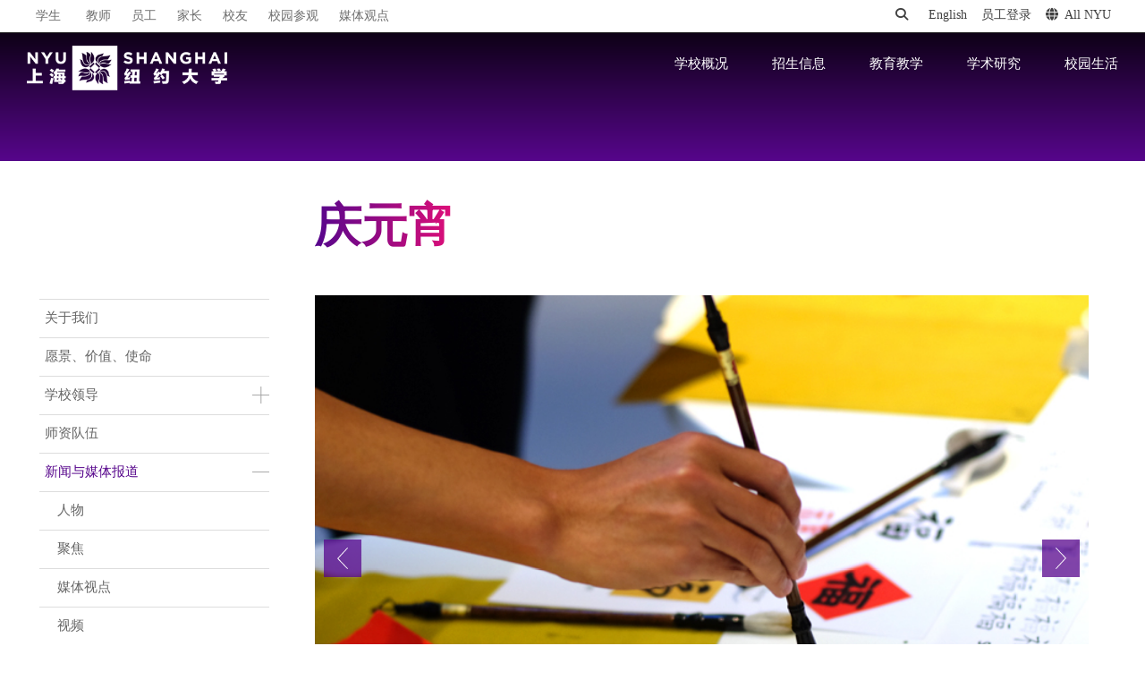

--- FILE ---
content_type: text/html; charset=UTF-8
request_url: https://shanghai.nyu.edu/cn/photos/qing-yuan-xiao?page=11
body_size: 11821
content:
<!DOCTYPE html>
<html lang="zh-hans" dir="ltr" prefix="og: https://ogp.me/ns#">
    <head>
        <meta charset="utf-8" />
<script async src="https://www.googletagmanager.com/gtag/js?id=G-XTKMZC5NF8"></script>
<script>window.dataLayer = window.dataLayer || [];function gtag(){dataLayer.push(arguments)};gtag("js", new Date());gtag("set", "developer_id.dMDhkMT", true);gtag("config", "G-XTKMZC5NF8", {"groups":"default","page_placeholder":"PLACEHOLDER_page_location"});</script>
<script>(function(w,d,s,l,i){w[l]=w[l]||[];w[l].push({'gtm.start':
new Date().getTime(),event:'gtm.js'});var f=d.getElementsByTagName(s)[0],
j=d.createElement(s),dl=l!='dataLayer'?'&amp;l='+l:'';j.async=true;j.src=
'https://www.googletagmanager.com/gtm.js?id='+i+dl;f.parentNode.insertBefore(j,f);
})(window,document,'script','dataLayer','GTM-PV8WSRV');
</script>
<meta name="abstract" content="Jointly established by New York University and East China Normal University, NYU Shanghai is the third degree-granting campus in NYU’s global network, joining NYU Abu Dhabi and NYU&#039;s campus in New York City." />
<meta name="keywords" content="NYU Shanghai, NYU, Shanghai, 上海纽约大学, 纽约大学, American Language Institute, ALI, Academic English Preparation Program, AEP, Professional English Program, PEP, Comprehensive English Program, CEP, ALI at NYU Shanghai, 美国语言研究院, 学术英语预备课程, 职业英语课程, 综合英语课程," />
<link rel="canonical" href="https://shanghai.nyu.edu/cn/photos/qing-yuan-xiao" />
<link rel="shortlink" href="https://shanghai.nyu.edu/cn/node/10282" />
<meta name="robots" content="index, follow, max-snippet:-1, max-video-preview:-1, max-image-preview:large" />
<meta name="generator" content="NYU Shanghai Web Services" />
<meta property="og:type" content="University" />
<meta property="og:title" content="庆元宵" />
<meta property="og:updated_time" content="2017-02-16T13:40:32+08:00" />
<meta property="fb:pages" content="401985679814054" />
<meta name="twitter:title" content="庆元宵" />
<meta name="Generator" content="Drupal 10 (https://www.drupal.org)" />
<meta name="MobileOptimized" content="width" />
<meta name="HandheldFriendly" content="true" />
<meta name="viewport" content="width=device-width, initial-scale=1, shrink-to-fit=no" />
<meta http-equiv="x-ua-compatible" content="ie=edge" />
<link rel="icon" href="/themes/custom/shanghai/favicon.ico" type="image/vnd.microsoft.icon" />
<link rel="alternate" hreflang="en" href="https://shanghai.nyu.edu/photos/lighting-way" />
<link rel="alternate" hreflang="zh-hans" href="https://shanghai.nyu.edu/cn/photos/qing-yuan-xiao" />

        <title>庆元宵 | 上海纽约大学</title>
        <link rel="stylesheet" media="all" href="/sites/default/files/css/css_ECaLUJoQ6Zald9qZkSxCMdrvXyMXEk4j_1N6pqhO-SA.css?delta=0&amp;language=zh-hans&amp;theme=shanghai&amp;include=eJxlkOEKxSAIRl-obo8U5rxNVhpZP_b2d-PCBhsIyjniBybALQ49qoV0z5FRxSXVYaNDiwl6Zw0XeKtcNEHxNvbCkt9edCGH2img1qZCMuzz3PI-dYIF-6zJyT6jreHfnK0geQV-Bl28Qhb-Mvqmbbabn8Gx6jIL2ccK43a78wh5FGe7DarHB4x-Xgdrqg" />
<link rel="stylesheet" media="all" href="/sites/default/files/css/css_wgrdxBG_u0uLGEqf8bxLVxeWjTLqOGJP6yPWRuM2ySE.css?delta=1&amp;language=zh-hans&amp;theme=shanghai&amp;include=eJxlkOEKxSAIRl-obo8U5rxNVhpZP_b2d-PCBhsIyjniBybALQ49qoV0z5FRxSXVYaNDiwl6Zw0XeKtcNEHxNvbCkt9edCGH2img1qZCMuzz3PI-dYIF-6zJyT6jreHfnK0geQV-Bl28Qhb-Mvqmbbabn8Gx6jIL2ccK43a78wh5FGe7DarHB4x-Xgdrqg" />
<link rel="stylesheet" media="print" href="/sites/default/files/css/css_uoBNm2FxVgWpj2yot8BUDBi4v37Wh_HWFC1YAu3mWvw.css?delta=2&amp;language=zh-hans&amp;theme=shanghai&amp;include=eJxlkOEKxSAIRl-obo8U5rxNVhpZP_b2d-PCBhsIyjniBybALQ49qoV0z5FRxSXVYaNDiwl6Zw0XeKtcNEHxNvbCkt9edCGH2img1qZCMuzz3PI-dYIF-6zJyT6jreHfnK0geQV-Bl28Qhb-Mvqmbbabn8Gx6jIL2ccK43a78wh5FGe7DarHB4x-Xgdrqg" />
<link rel="stylesheet" media="all" href="https://cdnjs.cloudflare.com/ajax/libs/font-awesome/6.7.1/css/all.min.css" />
<link rel="stylesheet" media="all" href="https://globalnav.digicomm.nyu.edu/v2.8.0/global-nav.css" />
<link rel="stylesheet" media="all" href="/sites/default/files/css/css_aoF9Lu6m9loHfj-aLL1cEMw0HFnBccnalLudmrNx6fk.css?delta=5&amp;language=zh-hans&amp;theme=shanghai&amp;include=eJxlkOEKxSAIRl-obo8U5rxNVhpZP_b2d-PCBhsIyjniBybALQ49qoV0z5FRxSXVYaNDiwl6Zw0XeKtcNEHxNvbCkt9edCGH2img1qZCMuzz3PI-dYIF-6zJyT6jreHfnK0geQV-Bl28Qhb-Mvqmbbabn8Gx6jIL2ccK43a78wh5FGe7DarHB4x-Xgdrqg" />
<link rel="stylesheet" media="all" href="//cdnjs.cloudflare.com/ajax/libs/magnific-popup.js/1.1.0/magnific-popup.min.css" />
<link rel="stylesheet" media="all" href="/sites/default/files/css/css_VsUYQsCzbmTA1ezhR5bPCMI7kb0Be_jtzmClGMP8rUs.css?delta=7&amp;language=zh-hans&amp;theme=shanghai&amp;include=eJxlkOEKxSAIRl-obo8U5rxNVhpZP_b2d-PCBhsIyjniBybALQ49qoV0z5FRxSXVYaNDiwl6Zw0XeKtcNEHxNvbCkt9edCGH2img1qZCMuzz3PI-dYIF-6zJyT6jreHfnK0geQV-Bl28Qhb-Mvqmbbabn8Gx6jIL2ccK43a78wh5FGe7DarHB4x-Xgdrqg" />

        
                <script type="module" src="/themes/custom/shanghai/js/esm/main.js"></script>
        <script>
            var _hmt = _hmt || [];
            (function() {
            var hm = document.createElement("script");
            hm.src = "https://hm.baidu.com/hm.js?f3abcc1166e61625de6700cbb53e7d3d";
            var s = document.getElementsByTagName("script")[0];
            s.parentNode.insertBefore(hm, s);
            })();
        </script>
    </head>
        <body class="layout-no-sidebars page-node-10282 not-front not-logged-in i18n-zh-hans page-node-d7-10285 page-node-10285 section-photos page-node section-cn-node-10282 section-cn-photos-qing-yuan-xiao node-10282 node-type-album path-node node--type-album">
        <a href="#main-content" class="visually-hidden focusable skip-link">
            Skip to main content
        </a>
        <noscript><iframe src="https://www.googletagmanager.com/ns.html?id=GTM-PV8WSRV" height="0" width="0" style="display:none;visibility:hidden;"></iframe>
</noscript>
          <div class="dialog-off-canvas-main-canvas" data-off-canvas-main-canvas>
    

    <div class='nyu-header-wrapper' aria-label="Site header">
               

<div class="global-topbar" id="global-topbar">
    <div class="inner">
        <div class="topbar-logo">
            <a href="/cn" title="NYU Shanghai"><img src="/themes/custom/shanghai/images/r2/logo_white_topbar.png" alt="NYU Shanghai"></a>
        </div>
        <div class="topbar-main">
            <ul>
                <li><a href="/students/" title="学生">学生</a></li>
                <li><a href="/cn/page/shi-zi-dui-wu" title="教师">教师</a></li>
                <li><a href="/staff" title="员工">员工</a></li>
                <li><a href="/community/parents/" title="家长">家长</a></li>
                <li><a href="/community/alumni" title="校友">校友</a></li>
                <li><a href="/cn/zsb/admissions-tour" title="校园参观">校园参观</a></li>
                <li><a href="/cn/in-the-media" title="媒体观点">媒体观点</a></li>
            </ul>
        </div>

        <div class="topbar-side">
            <ul>
                <li class="topbar-search">
                    <div class="topbar-search-form" id="topbar-search-form"><form class="search-block-form search-form form-row" data-drupal-selector="search-block-form" action="/cn/search/node" method="get" id="search-block-form" accept-charset="UTF-8">
  




        
  <div class="js-form-item js-form-type-search form-type-search js-form-item-keys form-item-keys form-no-label mb-3">
          <label for="edit-keys" class="visually-hidden">搜索</label>
                        
<input title="Enter the terms you wish to search for." data-drupal-selector="edit-keys" type="search" id="edit-keys" name="keys" value="" size="15" maxlength="128" class="form-search form-control" placeholder="搜索" />

                      </div>
<div data-drupal-selector="edit-actions" class="form-actions js-form-wrapper form-wrapper mb-3 views-exposed-widget views-submit-button" id="edit-actions"><button data-drupal-selector="edit-submit" type="submit" id="edit-submit" value="搜索" class="button js-form-submit form-submit btn btn-primary">搜索</button>
</div>

</form>
</div>
                    <a class="topbar-search-toggle" id="topbar-search-toggle" href="javascript:;"><i class="fa fa-search"></i></a>
                </li>
                <li class="topbar-language-switch"><a href="/" title="English">English</a></li>
                                  <li class="/login"><a href="/Shibboleth.sso/Login?target=https%3A%2F%2Fshanghai.nyu.edu%2F%3Fq%3Dshib_login%2Fnode" title="员工登录">员工登录</a></li>
                                <li class="topbar-all-nyu"><a class="nav-link" id="global-menu-toggle" href="javascript:void(0)" onclick="globalNavObject.toggleNavigation();" role="button">
					<i class="fa-solid fa-globe"></i></i>All NYU</a></li>
                <li class="last"><button class="btn-close-navigation" id="btn-close-navigation" aria-label="All NYU"><i class="ion-ios-close-empty"></i></button></li>
            </ul>
        </div>
    </div>
</div>

<div class="global-header">
    <div class="inner">
        <header>

            
            <div class="header-logo">
                <a href="/cn" title="NYU Shanghai"><img src="/themes/custom/shanghai/images/r2/logo.png?rel=2" alt="NYU Shanghai"></a>
            </div>

            <div class="mob-topbar-search">
                <button class="mob-topbar-search-toggle" id="mob-topbar-search-toggle" tabindex="0"><i class="fa fa-search"></i></button>
            </div>
            <div class="mob-topbar-search-form" id="mob-topbar-search-form"><form class="search-block-form search-form form-row" data-drupal-selector="search-block-form" action="/cn/search/node" method="get" id="search-block-form" accept-charset="UTF-8">
  




        
  <div class="js-form-item js-form-type-search form-type-search js-form-item-keys form-item-keys form-no-label mb-3">
          <label for="edit-keys" class="visually-hidden">搜索</label>
                        
<input title="Enter the terms you wish to search for." data-drupal-selector="edit-keys" type="search" id="edit-keys" name="keys" value="" size="15" maxlength="128" class="form-search form-control" placeholder="搜索" />

                      </div>
<div data-drupal-selector="edit-actions" class="form-actions js-form-wrapper form-wrapper mb-3 views-exposed-widget views-submit-button" id="edit-actions"><button data-drupal-selector="edit-submit" type="submit" id="edit-submit" value="搜索" class="button js-form-submit form-submit btn btn-primary">搜索</button>
</div>

</form>
</div>
            <a href="javascript:;" class="button-toggle-nav" id="navigation-toggler" title="click to open">
                <span></span>
                <span></span>
                <span></span>
            </a>

            <nav role="navigation">
                <ul>
                                                                                                                            <li data-mlid=1799>
                                                                <span>学校概况</span>
                                                                                                <div class="submenu">
                                    <div class="sub-sections">
                                        <h6><span class="dash-left">子栏目</span></h6>
                                        <ul>
                                                                                                                                                 <!--hidden 禁用-->
                                                                                                                <li data-subsections-mlid=6788><a title="关于我们" href="/cn/page/guan-yu-wo-men">关于我们</a></li>
                                                                                                                                                         <!--hidden 禁用-->
                                                                                                                <li data-subsections-mlid=8846><a title="愿景、价值、使命" href="/cn/about/vision-mission-values">愿景、价值、使命</a></li>
                                                                                                                                                         <!--hidden 禁用-->
                                                                                                                <li data-subsections-mlid=2529><a title="学校领导" href="/cn/about/leadership">学校领导</a></li>
                                                                                                                                                         <!--hidden 禁用-->
                                                                                                                <li data-subsections-mlid=2512><a title="师资队伍" href="/cn/page/shi-zi-dui-wu">师资队伍</a></li>
                                                                                                                                                         <!--hidden 禁用-->
                                                                                                                <li data-subsections-mlid=6935><a title="新闻与媒体报道" href="/cn/news">新闻与媒体报道</a></li>
                                                                                                                                                         <!--hidden 禁用-->
                                                                                                                <li data-subsections-mlid=9270><a title="校园内外" href="/cn/about/our-campus">校园内外</a></li>
                                                                                                                                                         <!--hidden 禁用-->
                                                                                                                <li data-subsections-mlid=2526><a title="联系方式" href="/cn/page/lian-xi-fang-shi">联系方式</a></li>
                                                                                                                                                         <!--hidden 禁用-->
                                                                                                                <li data-subsections-mlid=8357><a title="支持我们" href="/cn/about/nyu-shanghai-education-development-foundation">支持我们</a></li>
                                                                                                                                                                                        </ul>
                                    </div>
                                    <div class="quick-links">
                                        <h6><span class="dash-left">快捷链接</span></h6>
                                        <ul>
                                                                                                                                                                                                                                                                                                                                                                                                                                                                                                                                                                                                                                                                                                                                                                                                                                                                                                                                                                                                                                                                                                                                                                                                                                                                      <li data-quick-below-mlid=6208><a title="教育发展基金会" href="https://foundation.shanghai.nyu.edu/cn">教育发展基金会</a></li>
                                                                                                                                                                      <li data-quick-below-mlid=6530><a title="毕业典礼" href="https://commencement.shanghai.nyu.edu/cn">毕业典礼</a></li>
                                                                                                                                                                      <li data-quick-below-mlid=8358><a title="毕业生就业去向" href="/cn/about/graduate-destinations">毕业生就业去向</a></li>
                                                                                                                                                                      <li data-quick-below-mlid=8359><a title="合规与风控热线" href="/cn/about/Compliance">合规与风控热线</a></li>
                                                                                                                                                                      <li data-quick-below-mlid=9275><a title="建校十周年" href="https://10years.shanghai.nyu.edu/cn">建校十周年</a></li>
                                                                                                                                                                      <li data-quick-below-mlid=9577><a title="美术馆" href="/cn/page/institute-contemporary-arts">美术馆</a></li>
                                                                                                                                                                                                                                                                                                                                                                                                                                                                                                                                                                                                                                                                                            </ul>
                                    </div>
                                </div>
                                                            </li>

                                                                                <li data-mlid=2503>
                                                                <span>招生信息</span>
                                                                                                <div class="submenu">
                                    <div class="sub-sections">
                                        <h6><span class="dash-left">子栏目</span></h6>
                                        <ul>
                                                                                                                                                 <!--hidden 禁用-->
                                                                                                                <li data-subsections-mlid=6817><a title="招生信息" href="/cn/zsb">招生信息</a></li>
                                                                                                                                                         <!--hidden 禁用-->
                                                                                                                <li data-subsections-mlid=6776><a title="本科生招生" href="/cn/undergraduate-admissions">本科生招生</a></li>
                                                                                                                                                         <!--hidden 禁用-->
                                                                                                                <li data-subsections-mlid=6659><a title="硕博招生" href="/cn/page/shuo-bo-zhao-sheng">硕博招生</a></li>
                                                                                                                                                         <!--hidden 禁用-->
                                                                                                                <li data-subsections-mlid=6779><a title="海外学生交流项目" href="https://shanghai.nyu.edu/academics/study-away/in">海外学生交流项目</a></li>
                                                                                                                                                                                        </ul>
                                    </div>
                                    <div class="quick-links">
                                        <h6><span class="dash-left">快捷链接</span></h6>
                                        <ul>
                                                                                                                                                                                                                                                                                                                                                                                                                                                                                                                                                                                                                                                                                                                                                                                                                                                                                                                                                                                                                                                                                                                                                                                                                                                                                                                                                                      <li data-quick-below-mlid=6818><a title="招生政策" href="/cn/page/zhao-sheng-zheng-ce">招生政策</a></li>
                                                                                                                                                                      <li data-quick-below-mlid=6206><a title="校园参观" href="https://shanghai.nyu.edu/cn/zsb/admissions-tour">校园参观</a></li>
                                                                                                                                                                      <li data-quick-below-mlid=6215><a title="联系方式" href="/cn/undergraduate-admissions/connect-with-us/contact-us">联系方式</a></li>
                                                                                                                                                                                                                                                                                                                                                                                                                                                                                                                                                                                            </ul>
                                    </div>
                                </div>
                                                            </li>

                                                                                <li data-mlid=6025>
                                                                <span>教育教学</span>
                                                                                                <div class="submenu">
                                    <div class="sub-sections">
                                        <h6><span class="dash-left">子栏目</span></h6>
                                        <ul>
                                                                                                                                                 <!--hidden 禁用-->
                                                                                                                <li data-subsections-mlid=6587><a title="本科生教育" href="/cn/undergraduate">本科生教育</a></li>
                                                                                                                                                         <!--hidden 禁用-->
                                                                                                                <li data-subsections-mlid=6017><a title="研究生与研修项目" href="/cn/academics/graduate">研究生与研修项目</a></li>
                                                                                                                                                         <!--hidden 禁用-->
                                                                                                                <li data-subsections-mlid=9597><a title="非学历教育" href="/cn/academics/non-degree">非学历教育</a></li>
                                                                                                                                                         <!--hidden 禁用-->
                                                                                                                <li data-subsections-mlid=9538><a title="暑期项目" href="/cn/academics/summer-academy">暑期项目</a></li>
                                                                                                                                                         <!--hidden 禁用-->
                                                                                                                <li data-subsections-mlid=6026><a title="图书馆" href="https://library.shanghai.nyu.edu/">图书馆</a></li>
                                                                                                                                                                                        </ul>
                                    </div>
                                    <div class="quick-links">
                                        <h6><span class="dash-left">快捷链接</span></h6>
                                        <ul>
                                                                                                                                                                                                                                                                                                                                                                                                                                                                                                                                                                                                                                                                                                                                                                                                                                                                                                                                                                                                                                                                                                                                                                                                                                                                                                                                                                                                                                                                      <li data-quick-below-mlid=6207><a title="校历" href="/cn/page/shang-hai-niu-yue-da-xue-xiao-li">校历</a></li>
                                                                                                                                                                      <li data-quick-below-mlid=9361><a title="师资队伍" href="/cn/page/shi-zi-dui-wu">师资队伍</a></li>
                                                                                                                                                                                                                                                                                                                                                                                                                                                                                            </ul>
                                    </div>
                                </div>
                                                            </li>

                                                                                <li data-mlid=2513>
                                                                <a title="学术研究" href="https://research.shanghai.nyu.edu/cn" title="学术研究">学术研究</a>
                                                                                                <div class="submenu">
                                    <div class="sub-sections">
                                        <h6><span class="dash-left">子栏目</span></h6>
                                        <ul>
                                                                                                                                                 <!--hidden 禁用-->
                                                                                                                <li data-subsections-mlid=4902><a title="学术研究首页" href="https://research.shanghai.nyu.edu/cn">学术研究首页</a></li>
                                                                                                                                                         <!--hidden 禁用-->
                                                                                                                <li data-subsections-mlid=4903><a title="新闻动态" href="https://research.shanghai.nyu.edu/cn/news">新闻动态</a></li>
                                                                                                                                                         <!--hidden 禁用-->
                                                                                                                <li data-subsections-mlid=4904><a title="研究中心" href="https://research.shanghai.nyu.edu/cn/centers-and-institutes">研究中心</a></li>
                                                                                                                                                         <!--hidden 禁用-->
                                                                                                                <li data-subsections-mlid=2974><a title="科研资源与服务" href="https://research.shanghai.nyu.edu/cn/resources">科研资源与服务</a></li>
                                                                                                                                                         <!--hidden 禁用-->
                                                                                                                <li data-subsections-mlid=4905><a title="学生科研项目" href="https://research.shanghai.nyu.edu/cn/research-opportunities/student-research-opportunities">学生科研项目</a></li>
                                                                                                                                                                                        </ul>
                                    </div>
                                    <div class="quick-links">
                                        <h6><span class="dash-left">快捷链接</span></h6>
                                        <ul>
                                                                                                                                                                                                                                                                                                                                                                                                                                                                                                                                                                                                                                                                                                                                                                                                                                                                                                                                                                                                                                                                                                                                                                                                                                                                                                                                                                                                                                                                                                                                                                      <li data-quick-below-mlid=6340><a title="十年科研" href="https://10years.shanghai.nyu.edu/cn/10-years-discovery-and-impact">十年科研</a></li>
                                                                                                                                                                      <li data-quick-below-mlid=9379><a title="科研项目指南" href="https://research.shanghai.nyu.edu/cn/resources/funding-opportunities">科研项目指南</a></li>
                                                                                                                                                                      <li data-quick-below-mlid=9380><a title="学术活动" href="https://research.shanghai.nyu.edu/cn/events">学术活动</a></li>
                                                                                                                                                                      <li data-quick-below-mlid=9381><a title="科研协议" href="https://research.shanghai.nyu.edu/resources/research-agreements">科研协议</a></li>
                                                                                                                                                                      <li data-quick-below-mlid=9383><a title="涉及人的研究" href="https://research.shanghai.nyu.edu/resources/human-subjects">涉及人的研究</a></li>
                                                                                                                                                                      <li data-quick-below-mlid=9384><a title="N.E.T.项目" href="https://netprogram.shanghai.nyu.edu/cn">N.E.T.项目</a></li>
                                                                                                                                                                                                                                                                                                                                                                                            </ul>
                                    </div>
                                </div>
                                                            </li>

                                                                                <li data-mlid=2514>
                                                                <span>校园生活</span>
                                                                                                <div class="submenu">
                                    <div class="sub-sections">
                                        <h6><span class="dash-left">子栏目</span></h6>
                                        <ul>
                                                                                                                                                 <!--hidden 禁用-->
                                                                                                                <li data-subsections-mlid=8861><a title="迎新项目" href="/cn/campus-life/new/freshman">迎新项目</a></li>
                                                                                                                                                         <!--hidden 禁用-->
                                                                                                                <li data-subsections-mlid=2520><a title="住宿生活" href="/cn/page/zhu-su-sheng-huo">住宿生活</a></li>
                                                                                                                                                         <!--hidden 禁用-->
                                                                                                                <li data-subsections-mlid=6896><a title="体育运动与健身" href="/cn/campus-life/athletics">体育运动与健身</a></li>
                                                                                                                                                         <!--hidden 禁用-->
                                                                                                                <li data-subsections-mlid=8956><a title="学生活动与社区参与" href="/cn/campus-life/involvement">学生活动与社区参与</a></li>
                                                                                                                                                         <!--hidden 禁用-->
                                                                                                                <li data-subsections-mlid=8893><a title="学生多元文化中心" href="/cn/page/xue-sheng-duo-yuan-wen-hua-zhong-xin">学生多元文化中心</a></li>
                                                                                                                                                         <!--hidden 禁用-->
                                                                                                                <li data-subsections-mlid=2518><a title="学生健康中心" href="/cn/page/xue-sheng-jian-kang-zhong-xin">学生健康中心</a></li>
                                                                                                                                                         <!--hidden 禁用-->
                                                                                                                <li data-subsections-mlid=9102><a title="职业发展" href="/cn/campus-life/career">职业发展</a></li>
                                                                                                                                                                                        </ul>
                                    </div>
                                    <div class="quick-links">
                                        <h6><span class="dash-left">快捷链接</span></h6>
                                        <ul>
                                                                                                                                                                                                                                                                                                                                                                                                                                                                                                                                                                                                                                                                                                                                                                                                                                                                                                                                                                                                                                                                                                                                                                                                                                                                                                                                                                                                                                                                                                                                                                                                                                                                      <li data-quick-below-mlid=6531><a title="毕业典礼" href="https://commencement.shanghai.nyu.edu/cn">毕业典礼</a></li>
                                                                                                                                                                      <li data-quick-below-mlid=6750><a title="学生说" href="https://shanghai.nyu.edu/cn/blogs">学生说</a></li>
                                                                                                                                                                                                                                                                                            </ul>
                                    </div>
                                </div>
                                                            </li>

                                                            </ul>
            </nav>
        </header>
    </div>
</div>



<div class="popup-all-nyu" id="popup-all-nyu">
    <div class="popup-backdrop"></div>
    <div class="popup-grid">
        <ul>
            <li></li>
            <li></li>
            <li></li>
            <li></li>
            <li></li>
            <li></li>
            <li></li>
            <li></li>
            <li></li>
            <li></li>
        </ul>
    </div>
    <div class="popup-bd">
                    <div class="nyu-centers">
                <h2><span class="dash-left">NYU Around the World</span></h2>
                                                                                <ul>
                                                                                                        <li class="nyu-links-campus">
                                                        <a href="http://nyu.edu/">
                                New York
                            </a>
                                                    
                                                                                                                            <a href="http://shanghai.nyu.edu/">
                                Shanghai
                            </a>
                                                    
                                                                                                                            <a href="http://nyuad.nyu.edu/">
                                Abu Dhabi
                            </a>
                                                            </li>
                                                    
                                                                                                                                <li class="nyu-links-center">
                                                            <a href="http://www.nyu.edu/accra">
                                    Accra
                                </a>
                                                     
                                                                                                                                <a href="http://www.nyu.edu/berlin">
                                    Berlin
                                </a>
                                                     
                                                                                                                                <a href="http://www.nyu.edu/buenosaires">
                                    Buenos Aires
                                </a>
                                                     
                                                                                                                                <a href="http://www.nyu.edu/florence">
                                    Florence
                                </a>
                                                     
                                                                                                                                <a href="http://www.nyu.edu/london">
                                    London
                                </a>
                                                             </li>
                                                    
                                                                                                                                <li class="nyu-links-center">
                                                            <a href="http://www.nyu.edu/los-angeles">
                                    Los Angeles
                                </a>
                                                     
                                                                                                                                <a href="http://www.nyu.edu/madrid">
                                    Madrid
                                </a>
                                                     
                                                                                                                                <a href="http://www.nyu.edu/paris">
                                    Paris
                                </a>
                                                     
                                                                                                                                <a href="http://www.nyu.edu/prague">
                                    Prague
                                </a>
                                                     
                                                                                                                                <a href="http://www.nyu.edu/sydney">
                                    Sydney
                                </a>
                                                             </li>
                                                    
                                                                                                                                <li class="nyu-links-center">
                                                            <a href="http://www.nyu.edu/telaviv">
                                    Tel Aviv
                                </a>
                                                     
                                                                                                                                <a href="https://www.nyu.edu/tulsa.html">
                                    Tulsa
                                </a>
                                                     
                                                                                                                                <a href="http://www.nyu.edu/washingtondc">
                                    Washington DC
                                </a>
                                                             </li>
                                                    
                                                            </ul>
            </div>

            <div class="nyu-schools">
                <h3><span class="dash-left">Schools</span></h3>
                <ul>
                    <li class="nyu-links-school">
                                                    <a href="http://as.nyu.edu/" title="Arts and Science" target="_blank">Arts and Science</a>
                                                        <ul class="nyu-schools-child">
                                                            <li><a href="http://cas.nyu.edu/" title="College of Arts and Science" target="_blank">College of Arts and Science</a></li>
                                                            <li><a href="http://gsas.nyu.edu/" title="Graduate School of Arts and Science" target="_blank">Graduate School of Arts and Science</a></li>
                                                            <li><a href="http://www.liberalstudies.nyu.edu/" title="Liberal Studies" target="_blank">Liberal Studies</a></li>
                                                        </ul>
                                                                                <a href="http://www.nyu.edu/dental/" title="College of Dentistry" target="_blank">College of Dentistry</a>
                                                                                <a href="http://www.cims.nyu.edu/" title="Courant Institute of Mathematical Sciences" target="_blank">Courant Institute of Mathematical Sciences</a>
                                                                                <a href="http://gallatin.nyu.edu/" title="Gallatin School of Individualized Study" target="_blank">Gallatin School of Individualized Study</a>
                                                                                <a href="http://school.med.nyu.edu/" title="Grossman School of Medicine" target="_blank">Grossman School of Medicine</a>
                                                                                <a href="http://www.nyu.edu/isaw/" title="Institute for the Study of the Ancient World" target="_blank">Institute for the Study of the Ancient World</a>
                                                                                <a href="https://ifa.nyu.edu/" title="Institute of Fine Arts" target="_blank">Institute of Fine Arts</a>
                                                                                <a href="http://www.stern.nyu.edu/" title="Leonard N. Stern School of Business" target="_blank">Leonard N. Stern School of Business</a>
                                                                                <a href="https://medli.nyu.edu/" title="Long Island School of Medicine" target="_blank">Long Island School of Medicine</a>
                                                                                <a href="http://wagner.nyu.edu/" title="Robert F. Wagner Graduate School of Public Service" target="_blank">Robert F. Wagner Graduate School of Public Service</a>
                                                                                <a href="http://nursing.nyu.edu/" title="Rory Meyers College of Nursing" target="_blank">Rory Meyers College of Nursing</a>
                                                                                <a href="http://publichealth.nyu.edu/" title="School of Global Public Health" target="_blank">School of Global Public Health</a>
                                                                                <a href="http://www.law.nyu.edu/" title="School of Law" target="_blank">School of Law</a>
                                                                                <a href="http://www.sps.nyu.edu/" title="School of Professional Studies" target="_blank">School of Professional Studies</a>
                                                                                <a href="http://www.nyu.edu/socialwork/" title="Silver School of Social Work" target="_blank">Silver School of Social Work</a>
                                                                                <a href="http://steinhardt.nyu.edu/" title="Steinhardt School of Culture, Education, and Human Development" target="_blank">Steinhardt School of Culture, Education, and Human Development</a>
                                                                                <a href="http://engineering.nyu.edu/" title="Tandon School of Engineering" target="_blank">Tandon School of Engineering</a>
                                                                                <a href="http://tisch.nyu.edu/" title="Tisch School of the Arts" target="_blank">Tisch School of the Arts</a>
                                                                        </li>
                </ul>
            </div>
            </div>

    <button class="btn-close-all-nyu" id="btn-close-all-nyu" aria-label="Close"><i class="ion-ios-close-empty"></i></button>
</div>

            <div class="global-page-banner"></div>
    </div>

          <div class="highlighted">
        <aside class="container section clearfix" role="complementary">
            <div data-drupal-messages-fallback class="hidden"></div>


        </aside>
      </div>
    
    <div id="page">
                  <div id="main" role="main">
                      <div id="navigation">
              


  <div class="navigation-move">&nbsp;</div>
  <div class="viewport">
    <div  class="row overview region region-navigation">
      <nav role="navigation" aria-labelledby="block-menu-block-6-menu" id="block-menu-block-6" class="block block-menu navigation menu--menu-main-menu-cn">
            
  <h2 class="visually-hidden" id="block-menu-block-6-menu">Main Menu CN</h2>
  

        
              <ul class="clearfix nav navbar-nav">
                                            
      
      <li data-mlid=6788 data-langcode=zh-hans  class="nav-item">
                          <a href="/cn/page/guan-yu-wo-men" title="关于我们" class="nav-link nav-link--cn-page-guan-yu-wo-men" data-drupal-link-system-path="node/342">关于我们</a>
              </li>
                                        
      
      <li data-mlid=8846 data-langcode=zh-hans  class="nav-item">
                          <a href="/cn/about/vision-mission-values" title="愿景、价值、使命" class="nav-link nav-link--cn-about-vision-mission-values" data-drupal-link-system-path="node/25723">愿景、价值、使命</a>
              </li>
                                        
      
      <li data-mlid=2529 data-langcode=zh-hans  class="nav-item menu-item--expanded dropdown">
                          <a href="/cn/about/leadership" title="" class="nav-link dropdown-toggle nav-link--cn-about-leadership" data-bs-toggle="dropdown" aria-expanded="false" aria-haspopup="true" data-drupal-link-system-path="about/leadership">学校领导</a>
                        <ul class="dropdown-menu" >
                                            
      
      <li data-mlid=8970 data-langcode=zh-hans  class="dropdown-item">
                          <a href="/cn/page/yu-li-zhong" title="俞立中" class="nav-link--cn-page-yu-li-zhong" data-drupal-link-system-path="node/27027">荣誉校长</a>
              </li>
                                        
      
      <li data-mlid=9583 data-langcode=zh-hans  class="dropdown-item">
                          <a href="/cn/page/wei-zhou-joanna-waley-cohen" class="nav-link--cn-page-wei-zhou-joanna-waley-cohen" data-drupal-link-system-path="node/43541">名誉教务长</a>
              </li>
        </ul>
  
              </li>
                                        
      
      <li data-mlid=2512 data-langcode=zh-hans  class="nav-item">
                          <a href="/cn/page/shi-zi-dui-wu" class="nav-link nav-link--cn-page-shi-zi-dui-wu" data-drupal-link-system-path="node/15215">师资队伍</a>
              </li>
                                        
      
      <li data-mlid=6935 data-langcode=zh-hans  class="nav-item menu-item--expanded active dropdown">
                          <a href="/cn/news" title="新闻与媒体报道" class="nav-link active dropdown-toggle nav-link--cn-news" data-bs-toggle="dropdown" aria-expanded="false" aria-haspopup="true" data-drupal-link-system-path="news">新闻与媒体报道</a>
                        <ul class="dropdown-menu" >
                                            
      
      <li data-mlid=8361 data-langcode=zh-hans  class="dropdown-item">
                          <a href="/cn/stories" title="人物" class="nav-link--cn-stories" data-drupal-link-system-path="stories">人物</a>
              </li>
                                        
      
      <li data-mlid=8362 data-langcode=zh-hans  class="dropdown-item">
                          <a href="/cn/is" title="聚焦" class="nav-link--cn-is" data-drupal-link-system-path="is">聚焦</a>
              </li>
                                        
      
      <li data-mlid=5880 data-langcode=zh-hans  class="dropdown-item">
                          <a href="/cn/in-the-media" title="" class="nav-link--cn-in-the-media" data-drupal-link-system-path="in-the-media">媒体视点</a>
              </li>
                                        
      
      <li data-mlid=8363 data-langcode=zh-hans  class="dropdown-item">
                          <a href="/cn/videos" title="视频" class="nav-link--cn-videos" data-drupal-link-system-path="videos">视频</a>
              </li>
                                        
      
      <li data-mlid=8364 data-langcode=zh-hans  class="dropdown-item active">
                          <a href="/cn/gallery" title="相册" class="active nav-link--cn-gallery" data-drupal-link-system-path="gallery">相册</a>
              </li>
                                        
      
      <li data-mlid=4819 data-langcode=zh-hans  class="dropdown-item">
                          <a href="/cn/gazette-chinese" class="nav-link--cn-gazette-chinese" data-drupal-link-system-path="gazette-chinese">新闻简报</a>
              </li>
                                        
      
      <li data-mlid=6942 data-langcode=zh-hans  class="dropdown-item">
                          <a href="/cn/page/shang-hai-niu-yue-da-xue-hui-kan" class="nav-link--cn-page-shang-hai-niu-yue-da-xue-hui-kan" data-drupal-link-system-path="node/21264">上海纽约大学汇刊</a>
              </li>
                                        
      
      <li data-mlid=9265 data-langcode=zh-hans  class="dropdown-item">
                          <a href="/cn/event-highlight" title="" class="nav-link--cn-event-highlight" data-drupal-link-system-path="event-highlight">活动纵览</a>
              </li>
                                        
      
      <li data-mlid=8366 data-langcode=zh-hans  class="dropdown-item">
                          <a href="/cn/blogs" title="学生说" class="nav-link--cn-blogs" data-drupal-link-system-path="blogs">学生说</a>
              </li>
        </ul>
  
              </li>
                                        
      
      <li data-mlid=9270 data-langcode=zh-hans  class="nav-item menu-item--expanded dropdown">
                          <a href="/cn/about/our-campus" class="nav-link dropdown-toggle nav-link--cn-about-our-campus" data-bs-toggle="dropdown" aria-expanded="false" aria-haspopup="true" data-drupal-link-system-path="node/33209">校园内外</a>
                        <ul class="dropdown-menu" >
                                            
      
      <li data-mlid=8356 data-langcode=zh-hans  class="dropdown-item">
                          <a href="/cn/about/directions" title="学校地址" class="nav-link--cn-about-directions" data-drupal-link-system-path="node/21605">学校地址</a>
              </li>
        </ul>
  
              </li>
                                        
      
      <li data-mlid=2526 data-langcode=zh-hans  class="nav-item">
                          <a href="/cn/page/lian-xi-fang-shi" class="nav-link nav-link--cn-page-lian-xi-fang-shi" data-drupal-link-system-path="node/2397">联系方式</a>
              </li>
                                        
      
      <li data-mlid=8357 data-langcode=zh-hans  class="nav-item">
                          <a href="/cn/about/nyu-shanghai-education-development-foundation" title="支持我们" class="nav-link nav-link--cn-about-nyu-shanghai-education-development-foundation" data-drupal-link-system-path="node/21622">支持我们</a>
              </li>
        </ul>
  


  </nav>
<nav role="navigation" aria-labelledby="block-menu-block-5-menu" id="block-menu-block-5" class="block block-menu navigation menu--menu-quick-links">
            
  <h2 class="visually-hidden" id="block-menu-block-5-menu">Gateway Menu</h2>
  

        
              <ul class="clearfix nav navbar-nav">
                                            
                                            
      <li data-mlid=3741 data-langcode=en  class="d-none nav-item">
                          <a href="/cn/node/5778" class="nav-link nav-link--cn-node-5778" data-drupal-link-system-path="node/5778">Students</a>
              </li>
                                        
                                            
      <li data-mlid=6689 data-langcode=en  class="d-none nav-item">
                          <a href="/cn/page/shi-zi-dui-wu" class="nav-link nav-link--cn-page-shi-zi-dui-wu" data-drupal-link-system-path="node/15215">Faculty</a>
              </li>
                                        
                                            
      <li data-mlid=530 data-langcode=en  class="d-none nav-item">
                          <a href="/cn/staff" class="nav-link nav-link--cn-staff" data-drupal-link-system-path="node/14088">Staff</a>
              </li>
                                        
                                            
      <li data-mlid=1463 data-langcode=en  class="d-none nav-item">
                          <a href="/cn/node/14125" class="nav-link nav-link--cn-node-14125" data-drupal-link-system-path="node/14125">Alumni</a>
              </li>
                                        
                                            
      <li data-mlid=6513 data-langcode=en  class="d-none nav-item">
                          <a href="/cn/node/14101" title="Parents" class="nav-link nav-link--cn-node-14101" data-drupal-link-system-path="node/14101">Parents</a>
              </li>
        </ul>
  


  </nav>

    </div>
  </div>

            </div>
            <div id="content" class="column" role="main">
              <div class="content-inside">
          
          
  <nav role="navigation" aria-label="breadcrumb" style="">
  <ol class="breadcrumb">
            <li class="breadcrumb-item">
        <a href="/cn">Home</a>
      </li>
        </ol>
</nav>


          <a id="main-content"></a>
          
                      <h1 class="page__title title" id="page-title">庆元宵</h1>
                    

          <div data-drupal-messages-fallback class="hidden"></div>

          
          

                    
            <div id="block-shanghai-content" class="block block-system block-system-main-block">
  
    
      <div class="content">
      

<article data-history-node-id="10282" class="node node--type-album node--promoted node--sticky node--view-mode-full clearfix">
  <header>
    
        
      </header>
  <div class="node__content clearfix">

  <!-- Fotorama -->
<div class="fotorama" data-width="100%" data-ratio="3/2" data-max-width="100%" data-nav="thumbs" data-loop="true" data-arrows="true"
     data-click="true"
     data-swipe="false" data-fit="cover">

    <a href="https://cdn.shanghai.nyu.edu/sites/default/files/field/album_picture/dscf3624.jpg" data-thumb="https://cdn.shanghai.nyu.edu/sites/default/files/styles/thumbnail/public/field/album_picture/dscf3624.jpg?itok=h-ealmTJ" alt="" 
    data-caption=""></a>
  
    <a href="https://cdn.shanghai.nyu.edu/sites/default/files/field/album_picture/dscf3620.jpg" data-thumb="https://cdn.shanghai.nyu.edu/sites/default/files/styles/thumbnail/public/field/album_picture/dscf3620.jpg?itok=r9pKn3kL" alt="" 
    data-caption=""></a>
  
    <a href="https://cdn.shanghai.nyu.edu/sites/default/files/field/album_picture/dscf3628.jpg" data-thumb="https://cdn.shanghai.nyu.edu/sites/default/files/styles/thumbnail/public/field/album_picture/dscf3628.jpg?itok=J4SOqDUM" alt="" 
    data-caption=""></a>
  
    <a href="https://cdn.shanghai.nyu.edu/sites/default/files/field/album_picture/dscf3635.jpg" data-thumb="https://cdn.shanghai.nyu.edu/sites/default/files/styles/thumbnail/public/field/album_picture/dscf3635.jpg?itok=bN3blfPu" alt="" 
    data-caption=""></a>
  
    <a href="https://cdn.shanghai.nyu.edu/sites/default/files/field/album_picture/dscf3664.jpg" data-thumb="https://cdn.shanghai.nyu.edu/sites/default/files/styles/thumbnail/public/field/album_picture/dscf3664.jpg?itok=otA8FTl_" alt="" 
    data-caption=""></a>
  
    <a href="https://cdn.shanghai.nyu.edu/sites/default/files/field/album_picture/dscf3695.jpg" data-thumb="https://cdn.shanghai.nyu.edu/sites/default/files/styles/thumbnail/public/field/album_picture/dscf3695.jpg?itok=WeVX6EGV" alt="" 
    data-caption=""></a>
  
    <a href="https://cdn.shanghai.nyu.edu/sites/default/files/field/album_picture/dscf3726.jpg" data-thumb="https://cdn.shanghai.nyu.edu/sites/default/files/styles/thumbnail/public/field/album_picture/dscf3726.jpg?itok=fBUecd8W" alt="" 
    data-caption=""></a>
  
    <a href="https://cdn.shanghai.nyu.edu/sites/default/files/field/album_picture/dscf3733.jpg" data-thumb="https://cdn.shanghai.nyu.edu/sites/default/files/styles/thumbnail/public/field/album_picture/dscf3733.jpg?itok=MNr3AA2c" alt="" 
    data-caption=""></a>
  
    <a href="https://cdn.shanghai.nyu.edu/sites/default/files/field/album_picture/dscf3741.jpg" data-thumb="https://cdn.shanghai.nyu.edu/sites/default/files/styles/thumbnail/public/field/album_picture/dscf3741.jpg?itok=fhAV_oBU" alt="" 
    data-caption=""></a>
  
    <a href="https://cdn.shanghai.nyu.edu/sites/default/files/field/album_picture/dscf3751.jpg" data-thumb="https://cdn.shanghai.nyu.edu/sites/default/files/styles/thumbnail/public/field/album_picture/dscf3751.jpg?itok=jju1vdRx" alt="" 
    data-caption=""></a>
  
    <a href="https://cdn.shanghai.nyu.edu/sites/default/files/field/album_picture/dscf3754.jpg" data-thumb="https://cdn.shanghai.nyu.edu/sites/default/files/styles/thumbnail/public/field/album_picture/dscf3754.jpg?itok=zaziVP8Y" alt="" 
    data-caption=""></a>
  

</div>
  <div class="field field-name-field-album-picture field-type-image">
      </div>
  


<div class="social-share">
<span class="share-label">分享</span>
  <ul class="mrcs-social-share--share-services">
          <li>
        <a id="share-service-facebook" class="share-service-link share-service-facebook social-share-facebook" target="_blank" href="https://www.facebook.com/share.php?u=https%3A//shanghai.nyu.edu/cn/photos/qing-yuan-xiao&amp;title=%E5%BA%86%E5%85%83%E5%AE%B5" title="Facebook" rel="noopener noreferrer">
          <span class="share-service-name">Facebook</span>
        </a>
      </li>
          <li>
        <a id="share-service-twitter" class="share-service-link share-service-twitter social-share-twitter" target="_blank" href="https://twitter.com/intent/tweet?text=%E5%BA%86%E5%85%83%E5%AE%B5&amp;url=https%3A//shanghai.nyu.edu/cn/photos/qing-yuan-xiao&amp;status=%E5%BA%86%E5%85%83%E5%AE%B5%20https%3A//shanghai.nyu.edu/cn/photos/qing-yuan-xiao" title="Twitter" rel="noopener noreferrer">
          <span class="share-service-name">Twitter</span>
        </a>
      </li>
          <li>
        <a id="share-service-weibo" class="share-service-link share-service-weibo social-share-weibo" target="_blank" href="http://service.weibo.com/share/share.php?url=https%3A//shanghai.nyu.edu/cn/photos/qing-yuan-xiao&amp;title=%E5%BA%86%E5%85%83%E5%AE%B5" title="Weibo" rel="noopener noreferrer">
          <span class="share-service-name">Weibo</span>
        </a>
      </li>
      </ul>
</div>


            
  </div>
</article>

    </div>
  </div>



                              </div>
          </div>

        <div id="modalBackdrop"></div>
        </div>
              </div>

    <footer class="site-footer">
              <div class="footer-container">
            <section class="row region region-footer">
    <div id="block-nyu-sh-block-footer" class="block block-nyu-sh block-nyu-sh-footer-block">
  
    
      <div class="content">
      <div class="global-footer">
  <div class="inner">
      <div class="footer-main">
          <div class="footer-menu-wrap">
                                                                <div class="footer-menu">
                  <h5>门户校园</h5>
                                    <ul>
                                                                  <li><a title="纽约" href="http://www.nyu.edu/">
                        纽约</a></li>
                                                                                        <li><a title="上海" href="http://shanghai.nyu.edu/">
                        上海</a></li>
                                                                                        <li><a title="阿布扎比" href="http://nyuad.nyu.edu/">
                        阿布扎比</a></li>
                                                                                                    </ul>
                                  </div>
                                                        <div class="footer-menu">
                  <h5>联系我们</h5>
                                    <ul>
                                                                  <li><a title="联系方式" href="https://shanghai.nyu.edu/cn/page/lian-xi-fang-shi">
                        联系方式</a></li>
                                                                                        <li><a title="校园参观" href="https://shanghai.nyu.edu/cn/zsb/admissions-tour">
                        校园参观</a></li>
                                                                                        <li><a title="职位招聘" href="http://shanghai.nyu.edu/about/work">
                        职位招聘</a></li>
                                                                                                    </ul>
                                  </div>
                                                        <div class="footer-menu">
                  <h5>快速链接</h5>
                                    <ul>
                                                                  <li><a title="学生" href="https://shanghai.nyu.edu/students ">
                        学生</a></li>
                                                                                                                                  <li><a title="无障碍服务" href="https://www.nyu.edu/footer/accessibility.html">
                        无障碍服务</a></li>
                                                                                                                                                                                                                                                            <li><div id="mailto" class="cursor-hand" aria-valuetext="Shanghai.digicomm@nyu.edu">网站反馈</div></li>
                                                          </ul>
                                  </div>
                                              </div>
      </div>
      <div class="footer-side">
          <div class="footer-logo">
              <a title="NYU Shanghai" href="/"><img src="/themes/custom/shanghai/images/r2/logo_white.png" alt="NYU Shanghai"></a>
          </div>
          <div class="footer-menu">
                            <h5>关注上海纽约大学</h5>
              <ul>
                                                      <li>
                      <a href="https://twitter.com/nyushanghai/"
                      title=" Twitter">
                          <i class="fa-brands fa-x-twitter"></i>
                      </a>
                  </li>
                                                                        <li>
                      <a href="https://www.facebook.com/NYUShanghai/"
                      title=" Facebook">
                          <i class="fa-brands fa-facebook-f"></i>
                      </a>
                  </li>
                                                                        <li>
                      <a href="https://www.youtube.com/channel/UC8ytAYhNDxyp0EX1MjaRdHQ/featured"
                      title=" YouTube">
                          <i class="fa-brands fa-youtube"></i>
                      </a>
                  </li>
                                                                        <li>
                      <a href="https://www.instagram.com/nyushanghai/"
                      title="Instagram">
                          <i class="fa-brands fa-instagram"></i>
                      </a>
                  </li>
                                                                        <li>
                      <a href="https://e.weibo.com/nyushanghai/"
                      title=" Weibo">
                          <i class="fa-brands fa-weibo"></i>
                      </a>
                  </li>
                                                                        <li>
                      <a href="https://cdn.shanghai.nyu.edu/sites/default/files/contact_card-01.jpg"
                      title="Wechat">
                          <i class="fa-brands fa-weixin"></i>
                      </a>
                  </li>
                                                                        <li>
                      <a href="https://space.bilibili.com/455691074?spm_id_from=333.337.0.0"
                      title="Bilibili">
                          <i class="fa-brands fa-bilibili"></i>
                      </a>
                  </li>
                                                                        <li>
                      <a href="https://v.douyin.com/kyGn5A6/"
                      title="Douyin">
                          <i class="fa-brands fa-tiktok"></i>
                      </a>
                  </li>
                                                                        <li>
                      <a href="https://www.linkedin.com/school/nyushanghai/"
                      title="Linkedin">
                          <i class="fa-brands fa-linkedin-in"></i>
                      </a>
                  </li>
                                                                        <li>
                      <a href="https://www.xiaohongshu.com/user/profile/64bf3c5100000000140384d1"
                      title="Red">
                          <i class="fa fa-red"></i>
                      </a>
                  </li>
                                                  </ul>
                        </div>
      </div>
    </div>
</div>

<div class="bottom_link">
  <div class="inner">
      <div class="footer-resister">
          <a title="沪ICP备15010846号-2" href="http://beian.miit.gov.cn" target="_blank" style="color: #fff;">沪ICP备15010846号-2</a>
          <a title="沪公网安备31011502017015号" target="_blank" href="http://www.beian.gov.cn/portal/registerSystemInfo?recordcode=31011502017015" style="display:inline-block; color: #fff;"><img alt="沪公网安备ICP" src="/themes/custom/shanghai/images/ghs.png">沪公网安备31011502017015号</a>
      </div>
      <div class="footer-copyright">
          © 2026 All rights reserved New York University Shanghai
      </div>
  </div>
</div>
    </div>
  </div>

  </section>

        </div>
        
        
          </footer>

  </div>

        
        <script type="application/json" data-drupal-selector="drupal-settings-json">{"path":{"baseUrl":"\/","pathPrefix":"cn\/","currentPath":"node\/10282","currentPathIsAdmin":false,"isFront":false,"currentLanguage":"zh-hans","currentQuery":{"page":"11"}},"pluralDelimiter":"\u0003","suppressDeprecationErrors":true,"back_to_top":{"back_to_top_button_trigger":100,"back_to_top_speed":1200,"back_to_top_prevent_on_mobile":false,"back_to_top_prevent_in_admin":true,"back_to_top_button_type":"image","back_to_top_button_text":"Back to top"},"google_analytics":{"account":"G-XTKMZC5NF8","trackOutbound":true,"trackMailto":true,"trackTel":true,"trackDownload":true,"trackDownloadExtensions":"7z|aac|arc|arj|asf|asx|avi|bin|csv|doc(x|m)?|dot(x|m)?|exe|flv|gif|gz|gzip|hqx|jar|jpe?g|js|mp(2|3|4|e?g)|mov(ie)?|msi|msp|pdf|phps|png|ppt(x|m)?|pot(x|m)?|pps(x|m)?|ppam|sld(x|m)?|thmx|qtm?|ra(m|r)?|sea|sit|tar|tgz|torrent|txt|wav|wma|wmv|wpd|xls(x|m|b)?|xlt(x|m)|xlam|xml|z|zip"},"nyu_sh":{"currentUser":"noadmin"},"ajaxTrustedUrl":{"\/cn\/search\/node":true},"user":{"uid":0,"permissionsHash":"0b496b401cf0172d65be24d0f4d11fc9a3a90ad2b1fd932953a7e5d597c76c15"}}</script>
<script src="/sites/default/files/js/js_wclZtdyWL0FHXuWY_05j0-QxdpY3sUKp9KhPo9KPOqQ.js?scope=footer&amp;delta=0&amp;language=zh-hans&amp;theme=shanghai&amp;include=eJxlzAEKwyAMBdAL2XmkEK3TtGkiRhnefoOxFjoI_M_7kIBxh66fqz5cHTZzQbVbb1ghYGuk_oT_KbMG5MX6ZJLssmrmBCjIs1M0fwcnc4AVv72gMs7UfvANZwUlF6T749MPzEJPikvVOurlomuCQ9fByR7GFPc38XJZdQ"></script>
<script src="https://globalnav.digicomm.nyu.edu/v2.8.0/global-nav.js"></script>
<script src="https://cdn.jsdelivr.net/npm/gsap@3.13.0/dist/gsap.min.js"></script>
<script src="https://cdn.jsdelivr.net/npm/gsap@3.13.0/dist/ScrollTrigger.min.js"></script>
<script src="https://cdn.jsdelivr.net/npm/gsap@3.13.0/dist/ScrollSmoother.min.js"></script>
<script src="/sites/default/files/js/js_qjTqqBgTcTPKkjg7ZpLsLcbAoBLo7_mfO6_u-VntgqA.js?scope=footer&amp;delta=5&amp;language=zh-hans&amp;theme=shanghai&amp;include=eJxlzAEKwyAMBdAL2XmkEK3TtGkiRhnefoOxFjoI_M_7kIBxh66fqz5cHTZzQbVbb1ghYGuk_oT_KbMG5MX6ZJLssmrmBCjIs1M0fwcnc4AVv72gMs7UfvANZwUlF6T749MPzEJPikvVOurlomuCQ9fByR7GFPc38XJZdQ"></script>
<script src="//cdnjs.cloudflare.com/ajax/libs/magnific-popup.js/1.1.0/jquery.magnific-popup.min.js"></script>
<script src="/sites/default/files/js/js__AgpkfM7ic1vcpKKqeT3iKGTFCdKt0QGgQ8sBS4BDy8.js?scope=footer&amp;delta=7&amp;language=zh-hans&amp;theme=shanghai&amp;include=eJxlzAEKwyAMBdAL2XmkEK3TtGkiRhnefoOxFjoI_M_7kIBxh66fqz5cHTZzQbVbb1ghYGuk_oT_KbMG5MX6ZJLssmrmBCjIs1M0fwcnc4AVv72gMs7UfvANZwUlF6T749MPzEJPikvVOurlomuCQ9fByR7GFPc38XJZdQ"></script>

    </body>
</html>


--- FILE ---
content_type: text/javascript
request_url: https://shanghai.nyu.edu/sites/default/files/js/js_qjTqqBgTcTPKkjg7ZpLsLcbAoBLo7_mfO6_u-VntgqA.js?scope=footer&delta=5&language=zh-hans&theme=shanghai&include=eJxlzAEKwyAMBdAL2XmkEK3TtGkiRhnefoOxFjoI_M_7kIBxh66fqz5cHTZzQbVbb1ghYGuk_oT_KbMG5MX6ZJLssmrmBCjIs1M0fwcnc4AVv72gMs7UfvANZwUlF6T749MPzEJPikvVOurlomuCQ9fByR7GFPc38XJZdQ
body_size: 19712
content:
/* @license GPL-2.0-or-later https://www.drupal.org/licensing/faq */
fotoramaVersion="4.6.4",function(a,b,c,d,e){"use strict";function f(a){var b="bez_"+d.makeArray(arguments).join("_").replace(".","p");if("function"!=typeof d.easing[b]){var c=function(a,b){var c=[null,null],d=[null,null],e=[null,null],f=function(f,g){return e[g]=3*a[g],d[g]=3*(b[g]-a[g])-e[g],c[g]=1-e[g]-d[g],f*(e[g]+f*(d[g]+f*c[g]));},g=function(a){return e[0]+a*(2*d[0]+3*c[0]*a);},h=function(a){for(var b,c=a,d=0;++d<14&&(b=f(c,0)-a,!(Math.abs(b)<.001));)c-=b/g(c);return c;};return function(a){return f(h(a),1);};};d.easing[b]=function(b,d,e,f,g){return f*c([a[0],a[1]],[a[2],a[3]])(d/g)+e;};}return b;}function g(){}function h(a,b,c){return Math.max(isNaN(b)?-1/0:b,Math.min(isNaN(c)?1/0:c,a));}function i(a){return a.match(/ma/)&&a.match(/-?\d+(?!d)/g)[a.match(/3d/)?12:4];}function j(a){return Ic?+i(a.css("transform")):+a.css("left").replace("px","");}function k(a){var b={};return Ic?b.transform="translate3d("+a+"px,0,0)":b.left=a,b;}function l(a){return {"transition-duration":a+"ms"};}function m(a,b){return isNaN(a)?b:a;}function n(a,b){return m(+String(a).replace(b||"px",""));}function o(a){return /%$/.test(a)?n(a,"%"):e;}function p(a,b){return m(o(a)/100*b,n(a));}function q(a){return (!isNaN(n(a))||!isNaN(n(a,"%")))&&a;}function r(a,b,c,d){return (a-(d||0))*(b+(c||0));}function s(a,b,c,d){return -Math.round(a/(b+(c||0))-(d||0));}function t(a){var b=a.data();if(!b.tEnd){var c=a[0],d={WebkitTransition:"webkitTransitionEnd",MozTransition:"transitionend",OTransition:"oTransitionEnd otransitionend",msTransition:"MSTransitionEnd",transition:"transitionend"};T(c,d[uc.prefixed("transition")],function(a){b.tProp&&a.propertyName.match(b.tProp)&&b.onEndFn();}),b.tEnd=!0;}}function u(a,b,c,d){var e,f=a.data();f&&(f.onEndFn=function(){e||(e=!0,clearTimeout(f.tT),c());},f.tProp=b,clearTimeout(f.tT),f.tT=setTimeout(function(){f.onEndFn();},1.5*d),t(a));}function v(a,b){if(a.length){var c=a.data();Ic?(a.css(l(0)),c.onEndFn=g,clearTimeout(c.tT)):a.stop();var d=w(b,function(){return j(a);});return a.css(k(d)),d;}}function w(){for(var a,b=0,c=arguments.length;c>b&&(a=b?arguments[b]():arguments[b],"number"!=typeof a);b++);return a;}function x(a,b){return Math.round(a+(b-a)/1.5);}function y(){return y.p=y.p||("https:"===c.protocol?"https://":"http://"),y.p;}function z(a){var c=b.createElement("a");return c.href=a,c;}function A(a,b){if("string"!=typeof a)return a;a=z(a);var c,d;if(a.host.match(/youtube\.com/)&&a.search){if(c=a.search.split("v=")[1]){var e=c.indexOf("&");-1!==e&&(c=c.substring(0,e)),d="youtube";}}else a.host.match(/youtube\.com|youtu\.be/)?(c=a.pathname.replace(/^\/(embed\/|v\/)?/,"").replace(/\/.*/,""),d="youtube"):a.host.match(/vimeo\.com/)&&(d="vimeo",c=a.pathname.replace(/^\/(video\/)?/,"").replace(/\/.*/,""));return c&&d||!b||(c=a.href,d="custom"),c?{id:c,type:d,s:a.search.replace(/^\?/,""),p:y()}:!1;}function B(a,b,c){var e,f,g=a.video;return "youtube"===g.type?(f=y()+"img.youtube.com/vi/"+g.id+"/default.jpg",e=f.replace(/\/default.jpg$/,"/hqdefault.jpg"),a.thumbsReady=!0):"vimeo"===g.type?d.ajax({url:y()+"vimeo.com/api/v2/video/"+g.id+".json",dataType:"jsonp",success:function(d){a.thumbsReady=!0,C(b,{img:d[0].thumbnail_large,thumb:d[0].thumbnail_small},a.i,c);}}):a.thumbsReady=!0,{img:e,thumb:f};}function C(a,b,c,e){for(var f=0,g=a.length;g>f;f++){var h=a[f];if(h.i===c&&h.thumbsReady){var i={videoReady:!0};i[Xc]=i[Zc]=i[Yc]=!1,e.splice(f,1,d.extend({},h,i,b));break;}}}function D(a){function b(a,b,e){var f=a.children("img").eq(0),g=a.attr("href"),h=a.attr("src"),i=f.attr("src"),j=b.video,k=e?A(g,j===!0):!1;k?g=!1:k=j,c(a,f,d.extend(b,{video:k,img:b.img||g||h||i,thumb:b.thumb||i||h||g}));}function c(a,b,c){var e=c.thumb&&c.img!==c.thumb,f=n(c.width||a.attr("width")),g=n(c.height||a.attr("height"));d.extend(c,{width:f,height:g,thumbratio:S(c.thumbratio||n(c.thumbwidth||b&&b.attr("width")||e||f)/n(c.thumbheight||b&&b.attr("height")||e||g))});}var e=[];return a.children().each(function(){var a=d(this),f=R(d.extend(a.data(),{id:a.attr("id")}));if(a.is("a, img"))b(a,f,!0);else{if(a.is(":empty"))return;c(a,null,d.extend(f,{html:this,_html:a.html()}));}e.push(f);}),e;}function E(a){return 0===a.offsetWidth&&0===a.offsetHeight;}function F(a){return !d.contains(b.documentElement,a);}function G(a,b,c,d){return G.i||(G.i=1,G.ii=[!0]),d=d||G.i,"undefined"==typeof G.ii[d]&&(G.ii[d]=!0),a()?b():G.ii[d]&&setTimeout(function(){G.ii[d]&&G(a,b,c,d);},c||100),G.i++;}function H(a){c.replace(c.protocol+"//"+c.host+c.pathname.replace(/^\/?/,"/")+c.search+"#"+a);}function I(a,b,c,d){var e=a.data(),f=e.measures;if(f&&(!e.l||e.l.W!==f.width||e.l.H!==f.height||e.l.r!==f.ratio||e.l.w!==b.w||e.l.h!==b.h||e.l.m!==c||e.l.p!==d)){var g=f.width,i=f.height,j=b.w/b.h,k=f.ratio>=j,l="scaledown"===c,m="contain"===c,n="cover"===c,o=$(d);k&&(l||m)||!k&&n?(g=h(b.w,0,l?g:1/0),i=g/f.ratio):(k&&n||!k&&(l||m))&&(i=h(b.h,0,l?i:1/0),g=i*f.ratio),a.css({width:g,height:i,left:p(o.x,b.w-g),top:p(o.y,b.h-i)}),e.l={W:f.width,H:f.height,r:f.ratio,w:b.w,h:b.h,m:c,p:d};}return !0;}function J(a,b){var c=a[0];c.styleSheet?c.styleSheet.cssText=b:a.html(b);}function K(a,b,c){return b===c?!1:b>=a?"left":a>=c?"right":"left right";}function L(a,b,c,d){if(!c)return !1;if(!isNaN(a))return a-(d?0:1);for(var e,f=0,g=b.length;g>f;f++){var h=b[f];if(h.id===a){e=f;break;}}return e;}function M(a,b,c){c=c||{},a.each(function(){var a,e=d(this),f=e.data();f.clickOn||(f.clickOn=!0,d.extend(cb(e,{onStart:function(b){a=b,(c.onStart||g).call(this,b);},onMove:c.onMove||g,onTouchEnd:c.onTouchEnd||g,onEnd:function(c){c.moved||b.call(this,a);}}),{noMove:!0}));});}function N(a,b){return '<div class="'+a+'">'+(b||"")+"</div>";}function O(a){for(var b=a.length;b;){var c=Math.floor(Math.random()*b--),d=a[b];a[b]=a[c],a[c]=d;}return a;}function P(a){return "[object Array]"==Object.prototype.toString.call(a)&&d.map(a,function(a){return d.extend({},a);});}function Q(a,b,c){a.scrollLeft(b||0).scrollTop(c||0);}function R(a){if(a){var b={};return d.each(a,function(a,c){b[a.toLowerCase()]=c;}),b;}}function S(a){if(a){var b=+a;return isNaN(b)?(b=a.split("/"),+b[0]/+b[1]||e):b;}}function T(a,b,c,d){b&&(a.addEventListener?a.addEventListener(b,c,!!d):a.attachEvent("on"+b,c));}function U(a){return !!a.getAttribute("disabled");}function V(a){return {tabindex:-1*a+"",disabled:a};}function W(a,b){T(a,"keyup",function(c){U(a)||13==c.keyCode&&b.call(a,c);});}function X(a,b){T(a,"focus",a.onfocusin=function(c){b.call(a,c);},!0);}function Y(a,b){a.preventDefault?a.preventDefault():a.returnValue=!1,b&&a.stopPropagation&&a.stopPropagation();}function Z(a){return a?">":"<";}function $(a){return a=(a+"").split(/\s+/),{x:q(a[0])||bd,y:q(a[1])||bd};}function _(a,b){var c=a.data(),e=Math.round(b.pos),f=function(){c.sliding=!1,(b.onEnd||g)();};"undefined"!=typeof b.overPos&&b.overPos!==b.pos&&(e=b.overPos,f=function(){_(a,d.extend({},b,{overPos:b.pos,time:Math.max(Qc,b.time/2)}));});var h=d.extend(k(e),b.width&&{width:b.width});c.sliding=!0,Ic?(a.css(d.extend(l(b.time),h)),b.time>10?u(a,"transform",f,b.time):f()):a.stop().animate(h,b.time,_c,f);}function ab(a,b,c,e,f,h){var i="undefined"!=typeof h;if(i||(f.push(arguments),Array.prototype.push.call(arguments,f.length),!(f.length>1))){a=a||d(a),b=b||d(b);var j=a[0],k=b[0],l="crossfade"===e.method,m=function(){if(!m.done){m.done=!0;var a=(i||f.shift())&&f.shift();a&&ab.apply(this,a),(e.onEnd||g)(!!a);}},n=e.time/(h||1);c.removeClass(Rb+" "+Qb),a.stop().addClass(Rb),b.stop().addClass(Qb),l&&k&&a.fadeTo(0,0),a.fadeTo(l?n:0,1,l&&m),b.fadeTo(n,0,m),j&&l||k||m();}}function bb(a){var b=(a.touches||[])[0]||a;a._x=b.pageX,a._y=b.clientY,a._now=d.now();}function cb(a,c){function e(a){return m=d(a.target),u.checked=p=q=s=!1,k||u.flow||a.touches&&a.touches.length>1||a.which>1||ed&&ed.type!==a.type&&gd||(p=c.select&&m.is(c.select,t))?p:(o="touchstart"===a.type,q=m.is("a, a *",t),n=u.control,r=u.noMove||u.noSwipe||n?16:u.snap?0:4,bb(a),l=ed=a,fd=a.type.replace(/down|start/,"move").replace(/Down/,"Move"),(c.onStart||g).call(t,a,{control:n,$target:m}),k=u.flow=!0,void ((!o||u.go)&&Y(a)));}function f(a){if(a.touches&&a.touches.length>1||Nc&&!a.isPrimary||fd!==a.type||!k)return k&&h(),void (c.onTouchEnd||g)();bb(a);var b=Math.abs(a._x-l._x),d=Math.abs(a._y-l._y),e=b-d,f=(u.go||u.x||e>=0)&&!u.noSwipe,i=0>e;o&&!u.checked?(k=f)&&Y(a):(Y(a),(c.onMove||g).call(t,a,{touch:o})),!s&&Math.sqrt(Math.pow(b,2)+Math.pow(d,2))>r&&(s=!0),u.checked=u.checked||f||i;}function h(a){(c.onTouchEnd||g)();var b=k;u.control=k=!1,b&&(u.flow=!1),!b||q&&!u.checked||(a&&Y(a),gd=!0,clearTimeout(hd),hd=setTimeout(function(){gd=!1;},1e3),(c.onEnd||g).call(t,{moved:s,$target:m,control:n,touch:o,startEvent:l,aborted:!a||"MSPointerCancel"===a.type}));}function i(){u.flow||setTimeout(function(){u.flow=!0;},10);}function j(){u.flow&&setTimeout(function(){u.flow=!1;},Pc);}var k,l,m,n,o,p,q,r,s,t=a[0],u={};return Nc?(T(t,"MSPointerDown",e),T(b,"MSPointerMove",f),T(b,"MSPointerCancel",h),T(b,"MSPointerUp",h)):(T(t,"touchstart",e),T(t,"touchmove",f),T(t,"touchend",h),T(b,"touchstart",i),T(b,"touchend",j),T(b,"touchcancel",j),Ec.on("scroll",j),a.on("mousedown",e),Fc.on("mousemove",f).on("mouseup",h)),a.on("click","a",function(a){u.checked&&Y(a);}),u;}function db(a,b){function c(c,d){A=!0,j=l=c._x,q=c._now,p=[[q,j]],m=n=D.noMove||d?0:v(a,(b.getPos||g)()),(b.onStart||g).call(B,c);}function e(a,b){s=D.min,t=D.max,u=D.snap,w=a.altKey,A=z=!1,y=b.control,y||C.sliding||c(a);}function f(d,e){D.noSwipe||(A||c(d),l=d._x,p.push([d._now,l]),n=m-(j-l),o=K(n,s,t),s>=n?n=x(n,s):n>=t&&(n=x(n,t)),D.noMove||(a.css(k(n)),z||(z=!0,e.touch||Nc||a.addClass(ec)),(b.onMove||g).call(B,d,{pos:n,edge:o})));}function i(e){if(!D.noSwipe||!e.moved){A||c(e.startEvent,!0),e.touch||Nc||a.removeClass(ec),r=d.now();for(var f,i,j,k,o,q,v,x,y,z=r-Pc,C=null,E=Qc,F=b.friction,G=p.length-1;G>=0;G--){if(f=p[G][0],i=Math.abs(f-z),null===C||j>i)C=f,k=p[G][1];else{if(C===z||i>j)break;}j=i;}v=h(n,s,t);var H=k-l,I=H>=0,J=r-C,K=J>Pc,L=!K&&n!==m&&v===n;u&&(v=h(Math[L?I?"floor":"ceil":"round"](n/u)*u,s,t),s=t=v),L&&(u||v===n)&&(y=-(H/J),E*=h(Math.abs(y),b.timeLow,b.timeHigh),o=Math.round(n+y*E/F),u||(v=o),(!I&&o>t||I&&s>o)&&(q=I?s:t,x=o-q,u||(v=q),x=h(v+.03*x,q-50,q+50),E=Math.abs((n-x)/(y/F)))),E*=w?10:1,(b.onEnd||g).call(B,d.extend(e,{moved:e.moved||K&&u,pos:n,newPos:v,overPos:x,time:E}));}}var j,l,m,n,o,p,q,r,s,t,u,w,y,z,A,B=a[0],C=a.data(),D={};return D=d.extend(cb(b.$wrap,d.extend({},b,{onStart:e,onMove:f,onEnd:i})),D);}function eb(a,b){var c,e,f,h=a[0],i={prevent:{}};return T(h,Oc,function(a){var h=a.wheelDeltaY||-1*a.deltaY||0,j=a.wheelDeltaX||-1*a.deltaX||0,k=Math.abs(j)&&!Math.abs(h),l=Z(0>j),m=e===l,n=d.now(),o=Pc>n-f;e=l,f=n,k&&i.ok&&(!i.prevent[l]||c)&&(Y(a,!0),c&&m&&o||(b.shift&&(c=!0,clearTimeout(i.t),i.t=setTimeout(function(){c=!1;},Rc)),(b.onEnd||g)(a,b.shift?l:j)));}),i;}function fb(){d.each(d.Fotorama.instances,function(a,b){b.index=a;});}function gb(a){d.Fotorama.instances.push(a),fb();}function hb(a){d.Fotorama.instances.splice(a.index,1),fb();}var ib="fotorama",jb="fullscreen",kb=ib+"__wrap",lb=kb+"--css2",mb=kb+"--css3",nb=kb+"--video",ob=kb+"--fade",pb=kb+"--slide",qb=kb+"--no-controls",rb=kb+"--no-shadows",sb=kb+"--pan-y",tb=kb+"--rtl",ub=kb+"--only-active",vb=kb+"--no-captions",wb=kb+"--toggle-arrows",xb=ib+"__stage",yb=xb+"__frame",zb=yb+"--video",Ab=xb+"__shaft",Bb=ib+"__grab",Cb=ib+"__pointer",Db=ib+"__arr",Eb=Db+"--disabled",Fb=Db+"--prev",Gb=Db+"--next",Hb=ib+"__nav",Ib=Hb+"-wrap",Jb=Hb+"__shaft",Kb=Hb+"--dots",Lb=Hb+"--thumbs",Mb=Hb+"__frame",Nb=Mb+"--dot",Ob=Mb+"--thumb",Pb=ib+"__fade",Qb=Pb+"-front",Rb=Pb+"-rear",Sb=ib+"__shadow",Tb=Sb+"s",Ub=Tb+"--left",Vb=Tb+"--right",Wb=ib+"__active",Xb=ib+"__select",Yb=ib+"--hidden",Zb=ib+"--fullscreen",$b=ib+"__fullscreen-icon",_b=ib+"__error",ac=ib+"__loading",bc=ib+"__loaded",cc=bc+"--full",dc=bc+"--img",ec=ib+"__grabbing",fc=ib+"__img",gc=fc+"--full",hc=ib+"__dot",ic=ib+"__thumb",jc=ic+"-border",kc=ib+"__html",lc=ib+"__video",mc=lc+"-play",nc=lc+"-close",oc=ib+"__caption",pc=ib+"__caption__wrap",qc=ib+"__spinner",rc='" tabindex="0" role="button',sc=d&&d.fn.jquery.split(".");if(!sc||sc[0]<1||1==sc[0]&&sc[1]<8)throw "Fotorama requires jQuery 1.8 or later and will not run without it.";var tc={},uc=function(a,b,c){function d(a){r.cssText=a;}function e(a,b){return typeof a===b;}function f(a,b){return !!~(""+a).indexOf(b);}function g(a,b){for(var d in a){var e=a[d];if(!f(e,"-")&&r[e]!==c)return "pfx"==b?e:!0;}return !1;}function h(a,b,d){for(var f in a){var g=b[a[f]];if(g!==c)return d===!1?a[f]:e(g,"function")?g.bind(d||b):g;}return !1;}function i(a,b,c){var d=a.charAt(0).toUpperCase()+a.slice(1),f=(a+" "+u.join(d+" ")+d).split(" ");return e(b,"string")||e(b,"undefined")?g(f,b):(f=(a+" "+v.join(d+" ")+d).split(" "),h(f,b,c));}var j,k,l,m="2.6.2",n={},o=b.documentElement,p="modernizr",q=b.createElement(p),r=q.style,s=({}.toString," -webkit- -moz- -o- -ms- ".split(" ")),t="Webkit Moz O ms",u=t.split(" "),v=t.toLowerCase().split(" "),w={},x=[],y=x.slice,z=function(a,c,d,e){var f,g,h,i,j=b.createElement("div"),k=b.body,l=k||b.createElement("body");if(parseInt(d,10))for(;d--;)h=b.createElement("div"),h.id=e?e[d]:p+(d+1),j.appendChild(h);return f=["&#173;",'<style id="s',p,'">',a,"</style>"].join(""),j.id=p,(k?j:l).innerHTML+=f,l.appendChild(j),k||(l.style.background="",l.style.overflow="hidden",i=o.style.overflow,o.style.overflow="hidden",o.appendChild(l)),g=c(j,a),k?j.parentNode.removeChild(j):(l.parentNode.removeChild(l),o.style.overflow=i),!!g;},A={}.hasOwnProperty;l=e(A,"undefined")||e(A.call,"undefined")?function(a,b){return b in a&&e(a.constructor.prototype[b],"undefined");}:function(a,b){return A.call(a,b);},Function.prototype.bind||(Function.prototype.bind=function(a){var b=this;if("function"!=typeof b)throw new TypeError();var c=y.call(arguments,1),d=function(){if(this instanceof d){var e=function(){};e.prototype=b.prototype;var f=new e(),g=b.apply(f,c.concat(y.call(arguments)));return Object(g)===g?g:f;}return b.apply(a,c.concat(y.call(arguments)));};return d;}),w.csstransforms3d=function(){var a=!!i("perspective");return a;};for(var B in w)l(w,B)&&(k=B.toLowerCase(),n[k]=w[B](),x.push((n[k]?"":"no-")+k));return n.addTest=function(a,b){if("object"==typeof a)for(var d in a)l(a,d)&&n.addTest(d,a[d]);else{if(a=a.toLowerCase(),n[a]!==c)return n;b="function"==typeof b?b():b,"undefined"!=typeof enableClasses&&enableClasses&&(o.className+=" "+(b?"":"no-")+a),n[a]=b;}return n;},d(""),q=j=null,n._version=m,n._prefixes=s,n._domPrefixes=v,n._cssomPrefixes=u,n.testProp=function(a){return g([a]);},n.testAllProps=i,n.testStyles=z,n.prefixed=function(a,b,c){return b?i(a,b,c):i(a,"pfx");},n;}(a,b),vc={ok:!1,is:function(){return !1;},request:function(){},cancel:function(){},event:"",prefix:""},wc="webkit moz o ms khtml".split(" ");if("undefined"!=typeof b.cancelFullScreen)vc.ok=!0;else{for(var xc=0,yc=wc.length;yc>xc;xc++)if(vc.prefix=wc[xc],"undefined"!=typeof b[vc.prefix+"CancelFullScreen"]){vc.ok=!0;break;}}vc.ok&&(vc.event=vc.prefix+"fullscreenchange",vc.is=function(){switch(this.prefix){case "":return b.fullScreen;case "webkit":return b.webkitIsFullScreen;default:return b[this.prefix+"FullScreen"];}},vc.request=function(a){return ""===this.prefix?a.requestFullScreen():a[this.prefix+"RequestFullScreen"]();},vc.cancel=function(){return ""===this.prefix?b.cancelFullScreen():b[this.prefix+"CancelFullScreen"]();});var zc,Ac={lines:12,length:5,width:2,radius:7,corners:1,rotate:15,color:"rgba(128, 128, 128, .75)",hwaccel:!0},Bc={top:"auto",left:"auto",className:""};!function(a,b){zc=b();}(this,function(){function a(a,c){var d,e=b.createElement(a||"div");for(d in c)e[d]=c[d];return e;}function c(a){for(var b=1,c=arguments.length;c>b;b++)a.appendChild(arguments[b]);return a;}function d(a,b,c,d){var e=["opacity",b,~~(100*a),c,d].join("-"),f=.01+c/d*100,g=Math.max(1-(1-a)/b*(100-f),a),h=m.substring(0,m.indexOf("Animation")).toLowerCase(),i=h&&"-"+h+"-"||"";return o[e]||(p.insertRule("@"+i+"keyframes "+e+"{0%{opacity:"+g+"}"+f+"%{opacity:"+a+"}"+(f+.01)+"%{opacity:1}"+(f+b)%100+"%{opacity:"+a+"}100%{opacity:"+g+"}}",p.cssRules.length),o[e]=1),e;}function f(a,b){var c,d,f=a.style;for(b=b.charAt(0).toUpperCase()+b.slice(1),d=0;d<n.length;d++)if(c=n[d]+b,f[c]!==e)return c;return f[b]!==e?b:void 0;}function g(a,b){for(var c in b)a.style[f(a,c)||c]=b[c];return a;}function h(a){for(var b=1;b<arguments.length;b++){var c=arguments[b];for(var d in c)a[d]===e&&(a[d]=c[d]);}return a;}function i(a){for(var b={x:a.offsetLeft,y:a.offsetTop};a=a.offsetParent;)b.x+=a.offsetLeft,b.y+=a.offsetTop;return b;}function j(a,b){return "string"==typeof a?a:a[b%a.length];}function k(a){return "undefined"==typeof this?new k(a):void (this.opts=h(a||{},k.defaults,q));}function l(){function b(b,c){return a("<"+b+' xmlns="urn:schemas-microsoft.com:vml" class="spin-vml">',c);}p.addRule(".spin-vml","behavior:url(#default#VML)"),k.prototype.lines=function(a,d){function e(){return g(b("group",{coordsize:k+" "+k,coordorigin:-i+" "+-i}),{width:k,height:k});}function f(a,f,h){c(m,c(g(e(),{rotation:360/d.lines*a+"deg",left:~~f}),c(g(b("roundrect",{arcsize:d.corners}),{width:i,height:d.width,left:d.radius,top:-d.width>>1,filter:h}),b("fill",{color:j(d.color,a),opacity:d.opacity}),b("stroke",{opacity:0}))));}var h,i=d.length+d.width,k=2*i,l=2*-(d.width+d.length)+"px",m=g(e(),{position:"absolute",top:l,left:l});if(d.shadow)for(h=1;h<=d.lines;h++)f(h,-2,"progid:DXImageTransform.Microsoft.Blur(pixelradius=2,makeshadow=1,shadowopacity=.3)");for(h=1;h<=d.lines;h++)f(h);return c(a,m);},k.prototype.opacity=function(a,b,c,d){var e=a.firstChild;d=d.shadow&&d.lines||0,e&&b+d<e.childNodes.length&&(e=e.childNodes[b+d],e=e&&e.firstChild,e=e&&e.firstChild,e&&(e.opacity=c));};}var m,n=["webkit","Moz","ms","O"],o={},p=function(){var d=a("style",{type:"text/css"});return c(b.getElementsByTagName("head")[0],d),d.sheet||d.styleSheet;}(),q={lines:12,length:7,width:5,radius:10,rotate:0,corners:1,color:"#000",direction:1,speed:1,trail:100,opacity:.25,fps:20,zIndex:2e9,className:"spinner",top:"auto",left:"auto",position:"relative"};k.defaults={},h(k.prototype,{spin:function(b){this.stop();var c,d,e=this,f=e.opts,h=e.el=g(a(0,{className:f.className}),{position:f.position,width:0,zIndex:f.zIndex}),j=f.radius+f.length+f.width;if(b&&(b.insertBefore(h,b.firstChild||null),d=i(b),c=i(h),g(h,{left:("auto"==f.left?d.x-c.x+(b.offsetWidth>>1):parseInt(f.left,10)+j)+"px",top:("auto"==f.top?d.y-c.y+(b.offsetHeight>>1):parseInt(f.top,10)+j)+"px"})),h.setAttribute("role","progressbar"),e.lines(h,e.opts),!m){var k,l=0,n=(f.lines-1)*(1-f.direction)/2,o=f.fps,p=o/f.speed,q=(1-f.opacity)/(p*f.trail/100),r=p/f.lines;!function s(){l++;for(var a=0;a<f.lines;a++)k=Math.max(1-(l+(f.lines-a)*r)%p*q,f.opacity),e.opacity(h,a*f.direction+n,k,f);e.timeout=e.el&&setTimeout(s,~~(1e3/o));}();}return e;},stop:function(){var a=this.el;return a&&(clearTimeout(this.timeout),a.parentNode&&a.parentNode.removeChild(a),this.el=e),this;},lines:function(b,e){function f(b,c){return g(a(),{position:"absolute",width:e.length+e.width+"px",height:e.width+"px",background:b,boxShadow:c,transformOrigin:"left",transform:"rotate("+~~(360/e.lines*i+e.rotate)+"deg) translate("+e.radius+"px,0)",borderRadius:(e.corners*e.width>>1)+"px"});}for(var h,i=0,k=(e.lines-1)*(1-e.direction)/2;i<e.lines;i++)h=g(a(),{position:"absolute",top:1+~(e.width/2)+"px",transform:e.hwaccel?"translate3d(0,0,0)":"",opacity:e.opacity,animation:m&&d(e.opacity,e.trail,k+i*e.direction,e.lines)+" "+1/e.speed+"s linear infinite"}),e.shadow&&c(h,g(f("#000","0 0 4px #000"),{top:"2px"})),c(b,c(h,f(j(e.color,i),"0 0 1px rgba(0,0,0,.1)")));return b;},opacity:function(a,b,c){b<a.childNodes.length&&(a.childNodes[b].style.opacity=c);}});var r=g(a("group"),{behavior:"url(#default#VML)"});return !f(r,"transform")&&r.adj?l():m=f(r,"animation"),k;});var Cc,Dc,Ec=d(a),Fc=d(b),Gc="quirks"===c.hash.replace("#",""),Hc=uc.csstransforms3d,Ic=Hc&&!Gc,Jc=Hc||"CSS1Compat"===b.compatMode,Kc=vc.ok,Lc=navigator.userAgent.match(/Android|webOS|iPhone|iPad|iPod|BlackBerry|Windows Phone/i),Mc=!Ic||Lc,Nc=navigator.msPointerEnabled,Oc="onwheel" in b.createElement("div")?"wheel":b.onmousewheel!==e?"mousewheel":"DOMMouseScroll",Pc=250,Qc=300,Rc=1400,Sc=5e3,Tc=2,Uc=64,Vc=500,Wc=333,Xc="$stageFrame",Yc="$navDotFrame",Zc="$navThumbFrame",$c="auto",_c=f([.1,0,.25,1]),ad=99999,bd="50%",cd={width:null,minwidth:null,maxwidth:"100%",height:null,minheight:null,maxheight:null,ratio:null,margin:Tc,glimpse:0,fit:"contain",position:bd,thumbposition:bd,nav:"dots",navposition:"bottom",navwidth:null,thumbwidth:Uc,thumbheight:Uc,thumbmargin:Tc,thumbborderwidth:Tc,thumbfit:"cover",allowfullscreen:!1,transition:"slide",clicktransition:null,transitionduration:Qc,captions:!0,hash:!1,startindex:0,loop:!1,autoplay:!1,stopautoplayontouch:!0,keyboard:!1,arrows:!0,click:!0,swipe:!0,trackpad:!1,enableifsingleframe:!1,controlsonstart:!0,shuffle:!1,direction:"ltr",shadows:!0,spinner:null},dd={left:!0,right:!0,down:!1,up:!1,space:!1,home:!1,end:!1};G.stop=function(a){G.ii[a]=!1;};var ed,fd,gd,hd;jQuery.Fotorama=function(a,e){function f(){d.each(yd,function(a,b){if(!b.i){b.i=me++;var c=A(b.video,!0);if(c){var d={};b.video=c,b.img||b.thumb?b.thumbsReady=!0:d=B(b,yd,ie),C(yd,{img:d.img,thumb:d.thumb},b.i,ie);}}});}function g(a){return Zd[a]||ie.fullScreen;}function i(a){var b="keydown."+ib,c=ib+je,d="keydown."+c,f="resize."+c+" orientationchange."+c;a?(Fc.on(d,function(a){var b,c;Cd&&27===a.keyCode?(b=!0,md(Cd,!0,!0)):(ie.fullScreen||e.keyboard&&!ie.index)&&(27===a.keyCode?(b=!0,ie.cancelFullScreen()):a.shiftKey&&32===a.keyCode&&g("space")||37===a.keyCode&&g("left")||38===a.keyCode&&g("up")?c="<":32===a.keyCode&&g("space")||39===a.keyCode&&g("right")||40===a.keyCode&&g("down")?c=">":36===a.keyCode&&g("home")?c="<<":35===a.keyCode&&g("end")&&(c=">>")),(b||c)&&Y(a),c&&ie.show({index:c,slow:a.altKey,user:!0});}),ie.index||Fc.off(b).on(b,"textarea, input, select",function(a){!Dc.hasClass(jb)&&a.stopPropagation();}),Ec.on(f,ie.resize)):(Fc.off(d),Ec.off(f));}function j(b){b!==j.f&&(b?(a.html("").addClass(ib+" "+ke).append(qe).before(oe).before(pe),gb(ie)):(qe.detach(),oe.detach(),pe.detach(),a.html(ne.urtext).removeClass(ke),hb(ie)),i(b),j.f=b);}function m(){yd=ie.data=yd||P(e.data)||D(a),zd=ie.size=yd.length,!xd.ok&&e.shuffle&&O(yd),f(),Je=y(Je),zd&&j(!0);}function o(){var a=2>zd&&!e.enableifsingleframe||Cd;Me.noMove=a||Sd,Me.noSwipe=a||!e.swipe,!Wd&&se.toggleClass(Bb,!e.click&&!Me.noMove&&!Me.noSwipe),Nc&&qe.toggleClass(sb,!Me.noSwipe);}function t(a){a===!0&&(a=""),e.autoplay=Math.max(+a||Sc,1.5*Vd);}function u(){function a(a,c){b[a?"add":"remove"].push(c);}ie.options=e=R(e),Sd="crossfade"===e.transition||"dissolve"===e.transition,Md=e.loop&&(zd>2||Sd&&(!Wd||"slide"!==Wd)),Vd=+e.transitionduration||Qc,Yd="rtl"===e.direction,Zd=d.extend({},e.keyboard&&dd,e.keyboard);var b={add:[],remove:[]};zd>1||e.enableifsingleframe?(Nd=e.nav,Pd="top"===e.navposition,b.remove.push(Xb),we.toggle(!!e.arrows)):(Nd=!1,we.hide()),Rb(),Bd=new zc(d.extend(Ac,e.spinner,Bc,{direction:Yd?-1:1})),Gc(),Hc(),e.autoplay&&t(e.autoplay),Td=n(e.thumbwidth)||Uc,Ud=n(e.thumbheight)||Uc,Ne.ok=Pe.ok=e.trackpad&&!Mc,o(),ed(e,[Le]),Od="thumbs"===Nd,Od?(lc(zd,"navThumb"),Ad=Be,he=Zc,J(oe,d.Fotorama.jst.style({w:Td,h:Ud,b:e.thumbborderwidth,m:e.thumbmargin,s:je,q:!Jc})),ye.addClass(Lb).removeClass(Kb)):"dots"===Nd?(lc(zd,"navDot"),Ad=Ae,he=Yc,ye.addClass(Kb).removeClass(Lb)):(Nd=!1,ye.removeClass(Lb+" "+Kb)),Nd&&(Pd?xe.insertBefore(re):xe.insertAfter(re),wc.nav=!1,wc(Ad,ze,"nav")),Qd=e.allowfullscreen,Qd?(De.prependTo(re),Rd=Kc&&"native"===Qd):(De.detach(),Rd=!1),a(Sd,ob),a(!Sd,pb),a(!e.captions,vb),a(Yd,tb),a("always"!==e.arrows,wb),Xd=e.shadows&&!Mc,a(!Xd,rb),qe.addClass(b.add.join(" ")).removeClass(b.remove.join(" ")),Ke=d.extend({},e);}function x(a){return 0>a?(zd+a%zd)%zd:a>=zd?a%zd:a;}function y(a){return h(a,0,zd-1);}function z(a){return Md?x(a):y(a);}function E(a){return a>0||Md?a-1:!1;}function U(a){return zd-1>a||Md?a+1:!1;}function $(){Me.min=Md?-1/0:-r(zd-1,Le.w,e.margin,Fd),Me.max=Md?1/0:-r(0,Le.w,e.margin,Fd),Me.snap=Le.w+e.margin;}function bb(){Oe.min=Math.min(0,Le.nw-ze.width()),Oe.max=0,ze.toggleClass(Bb,!(Oe.noMove=Oe.min===Oe.max));}function cb(a,b,c){if("number"==typeof a){a=new Array(a);var e=!0;}return d.each(a,function(a,d){if(e&&(d=a),"number"==typeof d){var f=yd[x(d)];if(f){var g="$"+b+"Frame",h=f[g];c.call(this,a,d,f,h,g,h&&h.data());}}});}function fb(a,b,c,d){(!$d||"*"===$d&&d===Ld)&&(a=q(e.width)||q(a)||Vc,b=q(e.height)||q(b)||Wc,ie.resize({width:a,ratio:e.ratio||c||a/b},0,d!==Ld&&"*"));}function Pb(a,b,c,f,g,h){cb(a,b,function(a,i,j,k,l,m){function n(a){var b=x(i);fd(a,{index:b,src:w,frame:yd[b]});}function o(){t.remove(),d.Fotorama.cache[w]="error",j.html&&"stage"===b||!y||y===w?(!w||j.html||r?"stage"===b&&(k.trigger("f:load").removeClass(ac+" "+_b).addClass(bc),n("load"),fb()):(k.trigger("f:error").removeClass(ac).addClass(_b),n("error")),m.state="error",!(zd>1&&yd[i]===j)||j.html||j.deleted||j.video||r||(j.deleted=!0,ie.splice(i,1))):(j[v]=w=y,Pb([i],b,c,f,g,!0));}function p(){d.Fotorama.measures[w]=u.measures=d.Fotorama.measures[w]||{width:s.width,height:s.height,ratio:s.width/s.height},fb(u.measures.width,u.measures.height,u.measures.ratio,i),t.off("load error").addClass(fc+(r?" "+gc:"")).prependTo(k),I(t,(d.isFunction(c)?c():c)||Le,f||j.fit||e.fit,g||j.position||e.position),d.Fotorama.cache[w]=m.state="loaded",setTimeout(function(){k.trigger("f:load").removeClass(ac+" "+_b).addClass(bc+" "+(r?cc:dc)),"stage"===b?n("load"):(j.thumbratio===$c||!j.thumbratio&&e.thumbratio===$c)&&(j.thumbratio=u.measures.ratio,vd());},0);}function q(){var a=10;G(function(){return !fe||!a--&&!Mc;},function(){p();});}if(k){var r=ie.fullScreen&&j.full&&j.full!==j.img&&!m.$full&&"stage"===b;if(!m.$img||h||r){var s=new Image(),t=d(s),u=t.data();m[r?"$full":"$img"]=t;var v="stage"===b?r?"full":"img":"thumb",w=j[v],y=r?null:j["stage"===b?"thumb":"img"];if("navThumb"===b&&(k=m.$wrap),!w)return void o();d.Fotorama.cache[w]?!function z(){"error"===d.Fotorama.cache[w]?o():"loaded"===d.Fotorama.cache[w]?setTimeout(q,0):setTimeout(z,100);}():(d.Fotorama.cache[w]="*",t.on("load",q).on("error",o)),m.state="",s.src=w;}}});}function Qb(a){Ie.append(Bd.spin().el).appendTo(a);}function Rb(){Ie.detach(),Bd&&Bd.stop();}function Sb(){var a=Dd[Xc];a&&!a.data().state&&(Qb(a),a.on("f:load f:error",function(){a.off("f:load f:error"),Rb();}));}function ec(a){W(a,sd),X(a,function(){setTimeout(function(){Q(ye);},0),Rc({time:Vd,guessIndex:d(this).data().eq,minMax:Oe});});}function lc(a,b){cb(a,b,function(a,c,e,f,g,h){if(!f){f=e[g]=qe[g].clone(),h=f.data(),h.data=e;var i=f[0];"stage"===b?(e.html&&d('<div class="'+kc+'"></div>').append(e._html?d(e.html).removeAttr("id").html(e._html):e.html).appendTo(f),e.caption&&d(N(oc,N(pc,e.caption))).appendTo(f),e.video&&f.addClass(zb).append(Fe.clone()),X(i,function(){setTimeout(function(){Q(re);},0),pd({index:h.eq,user:!0});}),te=te.add(f)):"navDot"===b?(ec(i),Ae=Ae.add(f)):"navThumb"===b&&(ec(i),h.$wrap=f.children(":first"),Be=Be.add(f),e.video&&h.$wrap.append(Fe.clone()));}});}function sc(a,b,c,d){return a&&a.length&&I(a,b,c,d);}function tc(a){cb(a,"stage",function(a,b,c,f,g,h){if(f){var i=x(b),j=c.fit||e.fit,k=c.position||e.position;h.eq=i,Re[Xc][i]=f.css(d.extend({left:Sd?0:r(b,Le.w,e.margin,Fd)},Sd&&l(0))),F(f[0])&&(f.appendTo(se),md(c.$video)),sc(h.$img,Le,j,k),sc(h.$full,Le,j,k);}});}function uc(a,b){if("thumbs"===Nd&&!isNaN(a)){var c=-a,f=-a+Le.nw;Be.each(function(){var a=d(this),g=a.data(),h=g.eq,i=function(){return {h:Ud,w:g.w};},j=i(),k=yd[h]||{},l=k.thumbfit||e.thumbfit,m=k.thumbposition||e.thumbposition;j.w=g.w,g.l+g.w<c||g.l>f||sc(g.$img,j,l,m)||b&&Pb([h],"navThumb",i,l,m);});}}function wc(a,b,c){if(!wc[c]){var f="nav"===c&&Od,g=0;b.append(a.filter(function(){for(var a,b=d(this),c=b.data(),e=0,f=yd.length;f>e;e++)if(c.data===yd[e]){a=!0,c.eq=e;break;}return a||b.remove()&&!1;}).sort(function(a,b){return d(a).data().eq-d(b).data().eq;}).each(function(){if(f){var a=d(this),b=a.data(),c=Math.round(Ud*b.data.thumbratio)||Td;b.l=g,b.w=c,a.css({width:c}),g+=c+e.thumbmargin;}})),wc[c]=!0;}}function xc(a){return a-Se>Le.w/3;}function yc(a){return !(Md||Je+a&&Je-zd+a||Cd);}function Gc(){var a=yc(0),b=yc(1);ue.toggleClass(Eb,a).attr(V(a)),ve.toggleClass(Eb,b).attr(V(b));}function Hc(){Ne.ok&&(Ne.prevent={"<":yc(0),">":yc(1)});}function Lc(a){var b,c,d=a.data();return Od?(b=d.l,c=d.w):(b=a.position().left,c=a.width()),{c:b+c/2,min:-b+10*e.thumbmargin,max:-b+Le.w-c-10*e.thumbmargin};}function Oc(a){var b=Dd[he].data();_(Ce,{time:1.2*a,pos:b.l,width:b.w-2*e.thumbborderwidth});}function Rc(a){var b=yd[a.guessIndex][he];if(b){var c=Oe.min!==Oe.max,d=a.minMax||c&&Lc(Dd[he]),e=c&&(a.keep&&Rc.l?Rc.l:h((a.coo||Le.nw/2)-Lc(b).c,d.min,d.max)),f=c&&h(e,Oe.min,Oe.max),g=1.1*a.time;_(ze,{time:g,pos:f||0,onEnd:function(){uc(f,!0);}}),ld(ye,K(f,Oe.min,Oe.max)),Rc.l=e;}}function Tc(){_c(he),Qe[he].push(Dd[he].addClass(Wb));}function _c(a){for(var b=Qe[a];b.length;)b.shift().removeClass(Wb);}function bd(a){var b=Re[a];d.each(Ed,function(a,c){delete b[x(c)];}),d.each(b,function(a,c){delete b[a],c.detach();});}function cd(a){Fd=Gd=Je;var b=Dd[Xc];b&&(_c(Xc),Qe[Xc].push(b.addClass(Wb)),a||ie.show.onEnd(!0),v(se,0,!0),bd(Xc),tc(Ed),$(),bb());}function ed(a,b){a&&d.each(b,function(b,c){c&&d.extend(c,{width:a.width||c.width,height:a.height,minwidth:a.minwidth,maxwidth:a.maxwidth,minheight:a.minheight,maxheight:a.maxheight,ratio:S(a.ratio)});});}function fd(b,c){a.trigger(ib+":"+b,[ie,c]);}function gd(){clearTimeout(hd.t),fe=1,e.stopautoplayontouch?ie.stopAutoplay():ce=!0;}function hd(){fe&&(e.stopautoplayontouch||(id(),jd()),hd.t=setTimeout(function(){fe=0;},Qc+Pc));}function id(){ce=!(!Cd&&!de);}function jd(){if(clearTimeout(jd.t),G.stop(jd.w),!e.autoplay||ce)return void (ie.autoplay&&(ie.autoplay=!1,fd("stopautoplay")));ie.autoplay||(ie.autoplay=!0,fd("startautoplay"));var a=Je,b=Dd[Xc].data();jd.w=G(function(){return b.state||a!==Je;},function(){jd.t=setTimeout(function(){if(!ce&&a===Je){var b=Kd,c=yd[b][Xc].data();jd.w=G(function(){return c.state||b!==Kd;},function(){ce||b!==Kd||ie.show(Md?Z(!Yd):Kd);});}},e.autoplay);});}function kd(){ie.fullScreen&&(ie.fullScreen=!1,Kc&&vc.cancel(le),Dc.removeClass(jb),Cc.removeClass(jb),a.removeClass(Zb).insertAfter(pe),Le=d.extend({},ee),md(Cd,!0,!0),rd("x",!1),ie.resize(),Pb(Ed,"stage"),Q(Ec,ae,_d),fd("fullscreenexit"));}function ld(a,b){Xd&&(a.removeClass(Ub+" "+Vb),b&&!Cd&&a.addClass(b.replace(/^|\s/g," "+Tb+"--")));}function md(a,b,c){b&&(qe.removeClass(nb),Cd=!1,o()),a&&a!==Cd&&(a.remove(),fd("unloadvideo")),c&&(id(),jd());}function nd(a){qe.toggleClass(qb,a);}function od(a){if(!Me.flow){var b=a?a.pageX:od.x,c=b&&!yc(xc(b))&&e.click;od.p!==c&&re.toggleClass(Cb,c)&&(od.p=c,od.x=b);}}function pd(a){clearTimeout(pd.t),e.clicktransition&&e.clicktransition!==e.transition?setTimeout(function(){var b=e.transition;ie.setOptions({transition:e.clicktransition}),Wd=b,pd.t=setTimeout(function(){ie.show(a);},10);},0):ie.show(a);}function qd(a,b){var c=a.target,f=d(c);f.hasClass(mc)?ie.playVideo():c===Ee?ie.toggleFullScreen():Cd?c===He&&md(Cd,!0,!0):b?nd():e.click&&pd({index:a.shiftKey||Z(xc(a._x)),slow:a.altKey,user:!0});}function rd(a,b){Me[a]=Oe[a]=b;}function sd(a){var b=d(this).data().eq;pd({index:b,slow:a.altKey,user:!0,coo:a._x-ye.offset().left});}function td(a){pd({index:we.index(this)?">":"<",slow:a.altKey,user:!0});}function ud(a){X(a,function(){setTimeout(function(){Q(re);},0),nd(!1);});}function vd(){if(m(),u(),!vd.i){vd.i=!0;var a=e.startindex;(a||e.hash&&c.hash)&&(Ld=L(a||c.hash.replace(/^#/,""),yd,0===ie.index||a,a)),Je=Fd=Gd=Hd=Ld=z(Ld)||0;}if(zd){if(wd())return;Cd&&md(Cd,!0),Ed=[],bd(Xc),vd.ok=!0,ie.show({index:Je,time:0}),ie.resize();}else ie.destroy();}function wd(){return !wd.f===Yd?(wd.f=Yd,Je=zd-1-Je,ie.reverse(),!0):void 0;}function xd(){xd.ok||(xd.ok=!0,fd("ready"));}Cc=d("html"),Dc=d("body");var yd,zd,Ad,Bd,Cd,Dd,Ed,Fd,Gd,Hd,Id,Jd,Kd,Ld,Md,Nd,Od,Pd,Qd,Rd,Sd,Td,Ud,Vd,Wd,Xd,Yd,Zd,$d,_d,ae,be,ce,de,ee,fe,ge,he,ie=this,je=d.now(),ke=ib+je,le=a[0],me=1,ne=a.data(),oe=d("<style></style>"),pe=d(N(Yb)),qe=d(N(kb)),re=d(N(xb)).appendTo(qe),se=(re[0],d(N(Ab)).appendTo(re)),te=d(),ue=d(N(Db+" "+Fb+rc)),ve=d(N(Db+" "+Gb+rc)),we=ue.add(ve).appendTo(re),xe=d(N(Ib)),ye=d(N(Hb)).appendTo(xe),ze=d(N(Jb)).appendTo(ye),Ae=d(),Be=d(),Ce=(se.data(),ze.data(),d(N(jc)).appendTo(ze)),De=d(N($b+rc)),Ee=De[0],Fe=d(N(mc)),Ge=d(N(nc)).appendTo(re),He=Ge[0],Ie=d(N(qc)),Je=!1,Ke={},Le={},Me={},Ne={},Oe={},Pe={},Qe={},Re={},Se=0,Te=[];qe[Xc]=d(N(yb)),qe[Zc]=d(N(Mb+" "+Ob+rc,N(ic))),qe[Yc]=d(N(Mb+" "+Nb+rc,N(hc))),Qe[Xc]=[],Qe[Zc]=[],Qe[Yc]=[],Re[Xc]={},qe.addClass(Ic?mb:lb).toggleClass(qb,!e.controlsonstart),ne.fotorama=this,ie.startAutoplay=function(a){return ie.autoplay?this:(ce=de=!1,t(a||e.autoplay),jd(),this);},ie.stopAutoplay=function(){return ie.autoplay&&(ce=de=!0,jd()),this;},ie.show=function(a){var b;"object"!=typeof a?(b=a,a={}):b=a.index,b=">"===b?Gd+1:"<"===b?Gd-1:"<<"===b?0:">>"===b?zd-1:b,b=isNaN(b)?L(b,yd,!0):b,b="undefined"==typeof b?Je||0:b,ie.activeIndex=Je=z(b),Id=E(Je),Jd=U(Je),Kd=x(Je+(Yd?-1:1)),Ed=[Je,Id,Jd],Gd=Md?b:Je;var c=Math.abs(Hd-Gd),d=w(a.time,function(){return Math.min(Vd*(1+(c-1)/12),2*Vd);}),f=a.overPos;a.slow&&(d*=10);var g=Dd;ie.activeFrame=Dd=yd[Je];var i=g===Dd&&!a.user;md(Cd,Dd.i!==yd[x(Fd)].i),lc(Ed,"stage"),tc(Mc?[Gd]:[Gd,E(Gd),U(Gd)]),rd("go",!0),i||fd("show",{user:a.user,time:d}),ce=!0;var j=ie.show.onEnd=function(b){if(!j.ok){if(j.ok=!0,b||cd(!0),i||fd("showend",{user:a.user}),!b&&Wd&&Wd!==e.transition)return ie.setOptions({transition:Wd}),void (Wd=!1);Sb(),Pb(Ed,"stage"),rd("go",!1),Hc(),od(),id(),jd();}};if(Sd){var k=Dd[Xc],l=Je!==Hd?yd[Hd][Xc]:null;ab(k,l,te,{time:d,method:e.transition,onEnd:j},Te);}else _(se,{pos:-r(Gd,Le.w,e.margin,Fd),overPos:f,time:d,onEnd:j});if(Gc(),Nd){Tc();var m=y(Je+h(Gd-Hd,-1,1));Rc({time:d,coo:m!==Je&&a.coo,guessIndex:"undefined"!=typeof a.coo?m:Je,keep:i}),Od&&Oc(d);}return be="undefined"!=typeof Hd&&Hd!==Je,Hd=Je,e.hash&&be&&!ie.eq&&H(Dd.id||Je+1),this;},ie.requestFullScreen=function(){return Qd&&!ie.fullScreen&&(_d=Ec.scrollTop(),ae=Ec.scrollLeft(),Q(Ec),rd("x",!0),ee=d.extend({},Le),a.addClass(Zb).appendTo(Dc.addClass(jb)),Cc.addClass(jb),md(Cd,!0,!0),ie.fullScreen=!0,Rd&&vc.request(le),ie.resize(),Pb(Ed,"stage"),Sb(),fd("fullscreenenter")),this;},ie.cancelFullScreen=function(){return Rd&&vc.is()?vc.cancel(b):kd(),this;},ie.toggleFullScreen=function(){return ie[(ie.fullScreen?"cancel":"request")+"FullScreen"]();},T(b,vc.event,function(){!yd||vc.is()||Cd||kd();}),ie.resize=function(a){if(!yd)return this;var b=arguments[1]||0,c=arguments[2];ed(ie.fullScreen?{width:"100%",maxwidth:null,minwidth:null,height:"100%",maxheight:null,minheight:null}:R(a),[Le,c||ie.fullScreen||e]);var d=Le.width,f=Le.height,g=Le.ratio,i=Ec.height()-(Nd?ye.height():0);return q(d)&&(qe.addClass(ub).css({width:d,minWidth:Le.minwidth||0,maxWidth:Le.maxwidth||ad}),d=Le.W=Le.w=qe.width(),Le.nw=Nd&&p(e.navwidth,d)||d,e.glimpse&&(Le.w-=Math.round(2*(p(e.glimpse,d)||0))),se.css({width:Le.w,marginLeft:(Le.W-Le.w)/2}),f=p(f,i),f=f||g&&d/g,f&&(d=Math.round(d),f=Le.h=Math.round(h(f,p(Le.minheight,i),p(Le.maxheight,i))),re.stop().animate({width:d,height:f},b,function(){qe.removeClass(ub);}),cd(),Nd&&(ye.stop().animate({width:Le.nw},b),Rc({guessIndex:Je,time:b,keep:!0}),Od&&wc.nav&&Oc(b)),$d=c||!0,xd())),Se=re.offset().left,this;},ie.setOptions=function(a){return d.extend(e,a),vd(),this;},ie.shuffle=function(){return yd&&O(yd)&&vd(),this;},ie.destroy=function(){return ie.cancelFullScreen(),ie.stopAutoplay(),yd=ie.data=null,j(),Ed=[],bd(Xc),vd.ok=!1,this;},ie.playVideo=function(){var a=Dd,b=a.video,c=Je;return "object"==typeof b&&a.videoReady&&(Rd&&ie.fullScreen&&ie.cancelFullScreen(),G(function(){return !vc.is()||c!==Je;},function(){c===Je&&(a.$video=a.$video||d(d.Fotorama.jst.video(b)),a.$video.appendTo(a[Xc]),qe.addClass(nb),Cd=a.$video,o(),we.blur(),De.blur(),fd("loadvideo"));})),this;},ie.stopVideo=function(){return md(Cd,!0,!0),this;},re.on("mousemove",od),Me=db(se,{onStart:gd,onMove:function(a,b){ld(re,b.edge);},onTouchEnd:hd,onEnd:function(a){ld(re);var b=(Nc&&!ge||a.touch)&&e.arrows&&"always"!==e.arrows;if(a.moved||b&&a.pos!==a.newPos&&!a.control){var c=s(a.newPos,Le.w,e.margin,Fd);ie.show({index:c,time:Sd?Vd:a.time,overPos:a.overPos,user:!0});}else a.aborted||a.control||qd(a.startEvent,b);},timeLow:1,timeHigh:1,friction:2,select:"."+Xb+", ."+Xb+" *",$wrap:re}),Oe=db(ze,{onStart:gd,onMove:function(a,b){ld(ye,b.edge);},onTouchEnd:hd,onEnd:function(a){function b(){Rc.l=a.newPos,id(),jd(),uc(a.newPos,!0);}if(a.moved)a.pos!==a.newPos?(ce=!0,_(ze,{time:a.time,pos:a.newPos,overPos:a.overPos,onEnd:b}),uc(a.newPos),Xd&&ld(ye,K(a.newPos,Oe.min,Oe.max))):b();else{var c=a.$target.closest("."+Mb,ze)[0];c&&sd.call(c,a.startEvent);}},timeLow:.5,timeHigh:2,friction:5,$wrap:ye}),Ne=eb(re,{shift:!0,onEnd:function(a,b){gd(),hd(),ie.show({index:b,slow:a.altKey});}}),Pe=eb(ye,{onEnd:function(a,b){gd(),hd();var c=v(ze)+.25*b;ze.css(k(h(c,Oe.min,Oe.max))),Xd&&ld(ye,K(c,Oe.min,Oe.max)),Pe.prevent={"<":c>=Oe.max,">":c<=Oe.min},clearTimeout(Pe.t),Pe.t=setTimeout(function(){Rc.l=c,uc(c,!0);},Pc),uc(c);}}),qe.hover(function(){setTimeout(function(){fe||nd(!(ge=!0));},0);},function(){ge&&nd(!(ge=!1));}),M(we,function(a){Y(a),td.call(this,a);},{onStart:function(){gd(),Me.control=!0;},onTouchEnd:hd}),we.each(function(){W(this,function(a){td.call(this,a);}),ud(this);}),W(Ee,ie.toggleFullScreen),ud(Ee),d.each("load push pop shift unshift reverse sort splice".split(" "),function(a,b){ie[b]=function(){return yd=yd||[],"load"!==b?Array.prototype[b].apply(yd,arguments):arguments[0]&&"object"==typeof arguments[0]&&arguments[0].length&&(yd=P(arguments[0])),vd(),ie;};}),vd();},d.fn.fotorama=function(b){return this.each(function(){var c=this,e=d(this),f=e.data(),g=f.fotorama;g?g.setOptions(b,!0):G(function(){return !E(c);},function(){f.urtext=e.html(),new d.Fotorama(e,d.extend({},cd,a.fotoramaDefaults,b,f));});});},d.Fotorama.instances=[],d.Fotorama.cache={},d.Fotorama.measures={},d=d||{},d.Fotorama=d.Fotorama||{},d.Fotorama.jst=d.Fotorama.jst||{},d.Fotorama.jst.style=function(a){var b,c="";tc.escape;;return c+=".fotorama"+(null==(b=a.s)?"":b)+" .fotorama__nav--thumbs .fotorama__nav__frame{\npadding:"+(null==(b=a.m)?"":b)+"px;\nheight:"+(null==(b=a.h)?"":b)+"px}\n.fotorama"+(null==(b=a.s)?"":b)+" .fotorama__thumb-border{\nheight:"+(null==(b=a.h-a.b*(a.q?0:2))?"":b)+"px;\nborder-width:"+(null==(b=a.b)?"":b)+"px;\nmargin-top:"+(null==(b=a.m)?"":b)+"px}";},d.Fotorama.jst.video=function(a){function b(){c+=d.call(arguments,"");}var c="",d=(tc.escape,Array.prototype.join);return c+='<div class="fotorama__video"><iframe src="',b(("youtube"==a.type?a.p+"youtube.com/embed/"+a.id+"?autoplay=1":"vimeo"==a.type?a.p+"player.vimeo.com/video/"+a.id+"?autoplay=1&badge=0":a.id)+(a.s&&"custom"!=a.type?"&"+a.s:"")),c+='" frameborder="0" allowfullscreen></iframe></div>\n';},d(function(){d("."+ib+':not([data-auto="false"])').fotorama();});}(window,document,location,"undefined"!=typeof jQuery&&jQuery);;
(function($,Drupal,once){'use strict';Drupal.behaviors.shanghai={attach:function(context,settings){Drupal.shanghai.fqController('.phd-recent-pub-collapse-box  .collapse-title','.phd-recent-pub-collapse-box  .collapse-content');$("p").filter(function(){return $.trim(this.innerHTML)==="&nbsp;";}).addClass('empty');$(window).resize(function(){$('.alumni_box .small-box:gt(0)').each(function(){$(this).innerHeight($('.small-box').first().innerHeight());});if($(".main-content #navigation .region .block .navbar-nav .nav-item ul").hasClass("show"))$(".main-content #navigation .region .block .navbar-nav .nav-click ul").addClass("fix-misalignment");;});$(once('LeaderBackdropContent','#LeaderBackdropContent',context)).wrap("<div class='slimScrollDiy' style='position: relative; overflow: hidden; width: auto; height: 100%;'> </div>");$('#LeaderBackdropContent .leadership-control.close a').click(function(){$('.view-footer').css('display','none');return false;});$('.page-academics-tuition-final-addt-bursar-faq .view-faqs .views-field-title').click(function(){var triggered=$(this).siblings('.view-faqs .views-row .views-field-body');if(triggered.is(":visible")==false){$(this).addClass('active');var field=$(this).closest('li ');var other=field.siblings().find('.views-field-title');other.siblings('.views-field-body').each(function(){var box=$(this);var p_box=box.prev();box.animate({height:'hide',opacity:'hide'},500,function(){box.hide();});p_box.removeClass('active');});}else{triggered.animate({height:'hide',opacity:'hide'},500,function(){triggered.hide();});$(this).removeClass('active');}return false;});$(once('content-show','.paragraph--type--bulletin-menu-item .field-name-field-bulletin-menu-title ')).click(function(){let content=$(this).siblings(".field-name-field-bulletin-menu-content");if(content.is(":visible")==false){content.animate({height:'show',opacity:'show'},500,function(){content.show();});$(this).addClass('active');var field=$(this).parent().parent();field.siblings().each(function(){var box=$(this).find('.field-name-field-bulletin-menu-content');var p_box=box.prev();box.animate({height:'hide',opacity:'hide'},500,function(){box.hide();});p_box.removeClass('active');});}else{content.animate({height:'hide',opacity:'hide'},500,function(){content.hide();});$(this).removeClass('active');}return false;});$(".page-node-26771 .content-inside article p > img").each(function(){$(this).parent("p").addClass("image-container");$(this).addClass("box-qrimg media-element file-default");});$("#views-exposed-form-upcoming-events-page #edit-field-graduate-news-tags-target-id-1 option[value='740']").remove();$(once('webform-fieldset',".webform-type-fieldset .fieldset-legend")).click(function(){const fieldsetLegend=this;const fieldsetContent=$(this).parent().next();if(fieldsetContent.is(":visible")){fieldsetContent.slideUp('slow','swing',callback);function callback(){fieldsetContent.animating=false;$(fieldsetLegend).addClass('fieldset-hide');fieldsetContent.hide();}}else{$(fieldsetLegend).removeClass('fieldset-hide');fieldsetContent.slideDown('slow','swing',callback);function callback(){fieldsetContent.animating=false;fieldsetContent.show();}}});$('.alumni_box .small-box:gt(0)').each(function(){$(this).innerHeight($('.small-box').first().innerHeight());});if(typeof gsap!=='undefined'&&typeof ScrollSmoother!=='undefined'){gsap.registerPlugin(ScrollSmoother,ScrollTrigger);ScrollSmoother.create({wrapper:'#smooth-wrapper',content:'#smooth-content',smooth:1,effects:true});}}};Drupal.shanghai=Drupal.shanghai||{};Drupal.shanghai.fqController=function(controller,content){$(once('bind',controller)).click(function(){var triggered=$(this).siblings(content);if(triggered.is(":visible")==false){triggered.animate({height:'show',opacity:'show'},500,function(){triggered.show();});$(this).addClass('active');var field=$(this).closest('.field-item');var other=field.siblings('.field-item').find(controller);other.siblings(content).each(function(){var box=$(this);var p_box=box.prev();box.animate({height:'hide',opacity:'hide'},500,function(){box.hide();});p_box.removeClass('active');});}else{triggered.animate({height:'hide',opacity:'hide'},500,function(){triggered.hide();});$(this).removeClass('active');}});};})(jQuery,Drupal,once);jQuery(document).ready(function($){var targetText="从辅导学习、制定学业计划，到申请研究生及全球知名奖学金项目，以及准备实习或工作面试，上海纽约大学专业细致的学业支持体系，帮助每一位学生制定个人的学业和职业发展计划。在上海纽约大学，学生将获得:";$(".section-cn-node-18024 #block-block-33 div div").each(function(){var $this=$(this);$this.html($this.html().replace(targetText,'<p>'+targetText+'</p>'));});$('#edit-field-arc-disciplines-target-id').change(function(){$('#edit-submit-meet-the-team').click();});$('a[href^="http://"], a[href^="https://"]').filter(function(){return this.hostname&&this.hostname!==location.hostname;}).attr('target','_blank');var contentSelector='.view-id-faculty_publications.view-display-id-talks_list .field-name-body .field-content';$(contentSelector).each(function(){var $this=$(this);var content=$this.contents();var hasPTag=false;var emptyPTags=[];content.each(function(){if(this.nodeType===1&&this.tagName.toLowerCase()==='p'){hasPTag=true;if($(this).text().trim()==='')emptyPTags.push(this);}});if(!hasPTag&&$this.text().trim()!=='')$this.wrapInner('<p></p>');$.each(emptyPTags,function(index,emptyPTag){$(emptyPTag).remove();});});$("p").filter(function(){return $.trim(this.innerHTML)==="&nbsp;";}).addClass('empty');let text=$('.page-node-11352 .view-id-gallery_for_admission .view-header');$('.page-node-11352 .view-id-gallery_for_admission .view-header').remove();text.insertAfter($('.page-node-11352 .view-id-gallery_for_admission header'));var text1=$('.page-node-12184 .view-id-gallery_for_admission .view-header');$('.page-node-12184 .view-id-gallery_for_admission .view-header').remove();$('.page-node-2152 .vertical-line').each(function(){$(this).after('<br>');});text1.insertAfter($('.page-node-12184 .view-id-gallery_for_admission header'));$('.section-academics-graduate-facts-and-figures .timeline .timeline-list .direction .desc').add('.page-node-27889 .timeline .timeline-list .direction .desc').each(function(){var observer=new IntersectionObserver((entries,observer)=>{entries.forEach((entry)=>{if(entry.isIntersecting)$(this).addClass('fade-in');else $(this).removeClass('fade-in');});},{threshold:0.1});observer.observe($(this)[0]);});$(document).on("blur","#topbar-search-form .form-search",function(){var that=$(this);setTimeout(function(){that.removeClass("active").text("");},100);});$('.people-list ul').slick({dots:false,slidesToShow:3,slidesToScroll:3,infinite:true,autoplay:true,autoplaySpeed:5000,fade:false,cssEase:'ease',arrows:true,rows:1,responsive:[{breakpoint:991,settings:{slidesToShow:2,slidesToScroll:3}},{breakpoint:767,settings:{slidesToShow:1,slidesToScroll:1}}]});$('.field--name-field-quotes').slick({dots:false,infinite:true,autoplay:false,slidesToShow:1,fade:false,cssEase:'ease',arrows:true,rows:1});$("#btn-open-all-nyu").bind("click",function(){$("#popup-all-nyu").addClass("active");});$('#navigation-toggler, #btn-close-navigation').click(function(){$("#navigation, #global-topbar, #modalBackdrop").toggleClass("active");if(document.body.style.overflowY==="hidden")document.body.style.overflowY="auto";else document.body.style.overflowY="hidden";});$("#topbar-search-toggle").bind("click",function(){if($("#topbar-search-form .form-search").hasClass("active"))if($("#topbar-search-form .form-search").val().length>0){$("#topbar-search-form #search-block-form").submit();if($(window).width()<=400){$('.topbar-search .topbar-search-form').css({right:"-78px"});$(".topbar-logo").hide();}else $('.topbar-search .topbar-search-form').css({right:"12px"});}else{if($(window).width()<=400){$('.topbar-search .topbar-search-form').css({right:"-78px"});$(".topbar-logo").hide();}else $('.topbar-search .topbar-search-form').css({right:"12px"});$("#topbar-search-form .form-text").addClass("active").focus();}else{if($(window).width()<=400){$('.topbar-search .topbar-search-form').css({right:"-78px"});$(".topbar-logo").hide();}else $('.topbar-search .topbar-search-form').css({right:"12px"});$("#topbar-search-form .form-search").addClass("active").focus();}});$("#btn-close-all-nyu").bind("click",function(){$("#popup-all-nyu").removeClass("active");});const trick=async()=>{if(document.getElementById("toolbar-administration")){document.getElementsByClassName("toolbar-icon-menu")[0].click();document.getElementsByClassName("toolbar-icon-menu")[0].click();if(getComputedStyle(document.body).paddingTop==='0px'){setTimeout(trick,0);return;}else console.debug("tricking","done");}setTimeout(()=>{globalThis.loadComplete=true;document.body.style.opacity=1;},1000);};if(document.readyState==="complete")trick();else document.addEventListener("readystatechange",(event)=>{if(event.target.readyState==="complete")setTimeout(trick,0);});;function getQueryParam(param){var urlParams=new URLSearchParams(window.location.search);return urlParams.get(param);}function setQueryParam(param,value){var urlParams=new URLSearchParams(window.location.search);urlParams.set(param,value);return urlParams.toString();}function removeQueryParam(param){var urlParams=new URLSearchParams(window.location.search);urlParams.delete(param);return urlParams.toString();}var hasLoginClass=document.querySelector('.logged-in')!==null;var nyuShibLoginParam=getQueryParam('q')==='nyu_shib_login';if(hasLoginClass&&nyuShibLoginParam){var randomValue='generated_'+Math.random().toString(36).substring(2,15);var newUrlParams=setQueryParam('q',randomValue);var newUrl=window.location.origin+window.location.pathname+'?'+newUrlParams;window.location.href=newUrl;}else{if(getQueryParam('q')!==null&&getQueryParam('q').startsWith('generated_'))window.addEventListener('load',function(){var cleanUrlParams=removeQueryParam('q');var cleanUrl=window.location.origin+window.location.pathname+(cleanUrlParams?'?'+cleanUrlParams:'');window.history.replaceState(null,null,cleanUrl);});}setTimeout(function(){$('.home-carousel-wrap .views-view-grid').slick({dots:false,infinite:true,autoplay:true,autoplaySpeed:4000,fade:true,cssEase:'ease',arrows:true,rows:1});},200);});document.addEventListener('DOMContentLoaded',function(event){globalNavObject.init({logoPathDesktop:'',logoPathMobile:'',logoAlt:'',searchDomain:'',searchFormMethod:'',searchInputName:'',searchPlaceholder:'',searchEnabled:false,breakPoints:{desktop:930,tablet:690,phone:290},isResponsive:true,el:"globalNav"});});;
